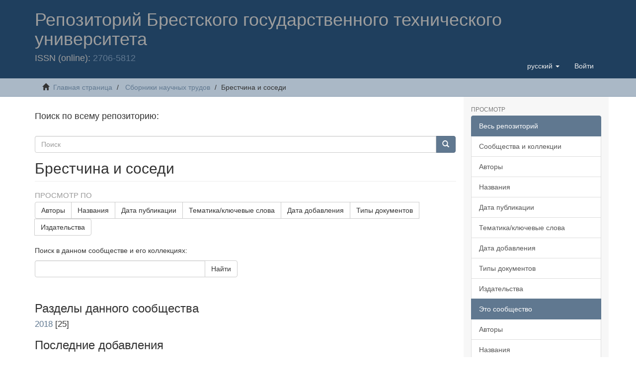

--- FILE ---
content_type: text/html;charset=utf-8
request_url: https://rep.bstu.by/handle/data/4590;jsessionid=A78771EEB41BAD0E9C203FCFA7927BE2
body_size: 21273
content:
<!DOCTYPE html>

            <!--[if lt IE 7]> <html class="no-js lt-ie9 lt-ie8 lt-ie7" lang="en"> <![endif]-->
            <!--[if IE 7]>    <html class="no-js lt-ie9 lt-ie8" lang="en"> <![endif]-->
            <!--[if IE 8]>    <html class="no-js lt-ie9" lang="en"> <![endif]-->
            <!--[if gt IE 8]><!--> <html class="no-js" lang="en"> <!--<![endif]-->
            <meta content="text/html; charset=UTF-8" http-equiv="Content-Type"><meta content="IE=edge,chrome=1" http-equiv="X-UA-Compatible"><meta content="width=device-width,initial-scale=1" name="viewport"><link rel="shortcut icon" href="/themes/Mirage2/images/favicon.ico"><link rel="apple-touch-icon" href="/themes/Mirage2/images/apple-touch-icon.png"><meta name="Generator" content="DSpace 6.3"><link href="/themes/Mirage2/styles/main.css" rel="stylesheet"><link type="application/rss+xml" rel="alternate" href="/feed/rss_1.0/data/4590"><link type="application/rss+xml" rel="alternate" href="/feed/rss_2.0/data/4590"><link type="application/atom+xml" rel="alternate" href="/feed/atom_1.0/data/4590"><link type="application/opensearchdescription+xml" rel="search" href="http://rep.bstu.by:443/open-search/description.xml" title="DSpace"><script>
                //Clear default text of empty text areas on focus
                function tFocus(element)
                {
                if (element.value == ' '){element.value='';}
                }
                //Clear default text of empty text areas on submit
                function tSubmit(form)
                {
                var defaultedElements = document.getElementsByTagName("textarea");
                for (var i=0; i != defaultedElements.length; i++){
                if (defaultedElements[i].value == ' '){
                defaultedElements[i].value='';}}
                }
                //Disable pressing 'enter' key to submit a form (otherwise pressing 'enter' causes a submission to start over)
                function disableEnterKey(e)
                {
                var key;

                if(window.event)
                key = window.event.keyCode;     //Internet Explorer
                else
                key = e.which;     //Firefox and Netscape

                if(key == 13)  //if "Enter" pressed, then disable!
                return false;
                else
                return true;
                }
            </script><!--[if lt IE 9]>
                <script src="/themes/Mirage2/vendor/html5shiv/dist/html5shiv.js"> </script>
                <script src="/themes/Mirage2/vendor/respond/dest/respond.min.js"> </script>
                <![endif]--><script src="/themes/Mirage2/vendor/modernizr/modernizr.js"> </script><script>    (function(c,l,a,r,i,t,y){        c[a]=c[a]||function(){(c[a].q=c[a].q||[]).push(arguments)};        t=l.createElement(r);t.async=1;t.src="https://www.clarity.ms/tag/"+i+"?ref=bwt";        y=l.getElementsByTagName(r)[0];y.parentNode.insertBefore(t,y);    })(window, document, "clarity", "script", "7cdp8mmb6m");</script><body>
<head>
<META http-equiv="Content-Type" content="text/html; charset=UTF-8">
<title>Репозиторий БрГТУ: Брестчина и соседи</title>
<meta content="Репозиторий БрГТУ. Электронная библиотека Брестского государственного технического университета" name="description">
<header>
<div role="navigation" class="navbar navbar-default navbar-static-top">
<div class="container">
<div class="navbar-header">
<button data-toggle="offcanvas" class="navbar-toggle" type="button"><span class="sr-only">Toggle navigation</span><span class="icon-bar"></span><span class="icon-bar"></span><span class="icon-bar"></span></button>
<div class="navbar-white">
<h1>Репозиторий Брестского государственного технического университета</h1>
</div>
<div class="navbar-header pull-right visible-xs hidden-sm hidden-md hidden-lg">
<ul class="nav nav-pills pull-left ">
<li class="dropdown" id="ds-language-selection-xs">
<button data-toggle="dropdown" class="dropdown-toggle navbar-toggle navbar-link" role="button" href="#" id="language-dropdown-toggle-xs"><b aria-hidden="true" class="visible-xs glyphicon glyphicon-globe"></b></button>
<ul data-no-collapse="true" aria-labelledby="language-dropdown-toggle-xs" role="menu" class="dropdown-menu pull-right">
<li role="presentation" class="disabled">
<a href="http://rep.bstu.by:443/handle/data/4590?locale-attribute=ru">русский</a>
</li>
<li role="presentation">
<a href="http://rep.bstu.by:443/handle/data/4590?locale-attribute=en">English</a>
</li>
</ul>
</li>
<li>
<form method="get" action="/login" style="display: inline">
<button class="navbar-toggle navbar-link"><b aria-hidden="true" class="visible-xs glyphicon glyphicon-user"></b></button>
</form>
</li>
</ul>
</div>
<div class="navbar-header pull-right hidden-xs">
<ul class="nav navbar-nav pull-left">
<li class="dropdown" id="ds-language-selection">
<a data-toggle="dropdown" class="dropdown-toggle" role="button" href="#" id="language-dropdown-toggle"><span class="hidden-xs">русский&nbsp;<b class="caret"></b></span></a>
<ul data-no-collapse="true" aria-labelledby="language-dropdown-toggle" role="menu" class="dropdown-menu pull-right">
<li role="presentation" class="disabled">
<a href="?locale-attribute=ru">русский</a>
</li>
<li role="presentation">
<a href="?locale-attribute=en">English</a>
</li>
</ul>
</li>
</ul>
<ul class="nav navbar-nav pull-left">
<li>
<a href="/login"><span class="hidden-xs">Войти</span></a>
</li>
</ul>
<button type="button" class="navbar-toggle visible-sm" data-toggle="offcanvas"><span class="sr-only">Toggle navigation</span><span class="icon-bar"></span><span class="icon-bar"></span><span class="icon-bar"></span></button>
</div>
<h4>ISSN (online): <a href="https://portal.issn.org/resource/ISSN/2706-5812">2706-5812</a>
</h4>
</div>
</div>
</div>
</header>
</head>
<div class="trail-wrapper hidden-print">
<div class="container">
<div class="row">
<div class="col-xs-12">
<div class="breadcrumb dropdown visible-xs">
<a data-toggle="dropdown" class="dropdown-toggle" role="button" href="#" id="trail-dropdown-toggle">Брестчина и соседи&nbsp;<b class="caret"></b></a>
<ul aria-labelledby="trail-dropdown-toggle" role="menu" class="dropdown-menu">
<li role="presentation">
<a role="menuitem" href="/"><i aria-hidden="true" class="glyphicon glyphicon-home"></i>&nbsp;
                        Главная страница</a>
</li>
<li role="presentation">
<a role="menuitem" href="/handle/data/1557">Сборники научных трудов</a>
</li>
<li role="presentation" class="disabled">
<a href="#" role="menuitem">Брестчина и соседи</a>
</li>
</ul>
</div>
<ul class="breadcrumb hidden-xs">
<li>
<i aria-hidden="true" class="glyphicon glyphicon-home"></i>&nbsp;
            <a href="/">Главная страница</a>
</li>
<li>
<a href="/handle/data/1557">Сборники научных трудов</a>
</li>
<li class="active">Брестчина и соседи</li>
</ul>
</div>
</div>
</div>
</div>
<div class="hidden" id="no-js-warning-wrapper">
<div id="no-js-warning">
<div class="notice failure">JavaScript is disabled for your browser. Some features of this site may not work without it.</div>
</div>
</div>
<div class="container" id="main-container">
<div class="row row-offcanvas row-offcanvas-right">
<div class="horizontal-slider clearfix">
<div class="col-xs-12 col-sm-12 col-md-9 main-content">
<h4>Поиск по всему репозиторию:</h4>
<div class="word-break hidden-print" id="ds-options">
<div class="ds-option-set" id="ds-search-option">
<form method="post" class="" id="ds-search-form" action="/discover">
<fieldset>
<div class="input-group">
<input placeholder="Поиск" type="text" class="ds-text-field form-control" name="query"><span class="input-group-btn"><button title="Найти" class="ds-button-field btn btn-primary"><span aria-hidden="true" class="glyphicon glyphicon-search"></span></button></span>
</div>
</fieldset>
</form>
</div>
</div>
<div>
<h2 class="ds-div-head page-header first-page-header">Брестчина и соседи</h2>
<div id="aspect_artifactbrowser_CommunityViewer_div_community-home" class="ds-static-div primary repository community">
<div id="aspect_artifactbrowser_CommunityViewer_div_community-search-browse" class="ds-static-div secondary search-browse">
<div id="aspect_browseArtifacts_CommunityBrowse_div_community-browse" class="ds-static-div secondary browse">
<h3 class="ds-div-head">Просмотр по</h3>
<div id="aspect_browseArtifacts_CommunityBrowse_list_community-browse" class="ds-static-div community-browse">
<p class="ds-paragraph  btn-group">
<a href="/handle/data/4590/browse?type=author" class=" btn btn-default ">Авторы</a><a href="/handle/data/4590/browse?type=title" class=" btn btn-default ">Названия</a><a href="/handle/data/4590/browse?type=dateissued" class=" btn btn-default ">Дата публикации</a><a href="/handle/data/4590/browse?type=subject" class=" btn btn-default ">Тематика/ключевые слова</a><a href="/handle/data/4590/browse?type=dateaccessioned" class=" btn btn-default ">Дата добавления</a><a href="/handle/data/4590/browse?type=type" class=" btn btn-default ">Типы документов</a><a href="/handle/data/4590/browse?type=publisher" class=" btn btn-default ">Издательства</a>
</p>
</div>
</div>
<form id="aspect_discovery_CommunitySearch_div_community-search" class="ds-interactive-div secondary search" action="/handle/data/4590/discover" method="post" onsubmit="javascript:tSubmit(this);">
<p>Поиск в данном сообществе и его коллекциях:</p>
<div class="row">
<div id="aspect_discovery_CommunitySearch_p_search-query" class="col-sm-6">
<p class="input-group">
<input id="aspect_discovery_CommunitySearch_field_query" class="ds-text-field form-control" name="query" type="text" value=""><span class="input-group-btn"><button id="aspect_discovery_CommunitySearch_field_submit" class="ds-button-field btn btn-default" name="submit" type="submit">Найти</button></span>
</p>
</div>
</div>
</form>
</div>
<div id="aspect_artifactbrowser_CommunityViewer_div_community-view" class="ds-static-div secondary">
<!-- External Metadata URL: cocoon://metadata/handle/data/4590/mets.xml-->
<div class="detail-view">&nbsp;
            
            </div>
<h3 class="ds-list-head">Разделы данного сообщества</h3>
<ul class="ds-artifact-list list-unstyled">
<!-- External Metadata URL: cocoon://metadata/handle/data/4591/mets.xml?sections=dmdSec,fileSec&fileGrpTypes=THUMBNAIL-->
<li class="ds-artifact-item odd">
<div class="artifact-description">
<h4 class="artifact-title">
<a href="/handle/data/4591"><span class="Z3988">2018</span></a> [25]</h4>
</div>
</li>
</ul>
</div>
<h3 class="ds-div-head">Последние добавления</h3>
<div id="aspect_discovery_CommunityRecentSubmissions_div_community-recent-submission" class="ds-static-div secondary recent-submission">
<ul class="ds-artifact-list list-unstyled">
<!-- External Metadata URL: cocoon://metadata/handle/data/5128/mets.xml?sections=dmdSec,fileSec&fileGrpTypes=THUMBNAIL-->
<li class="ds-artifact-item odd">
<div class="item-wrapper row">
<div class="col-sm-3 hidden-xs">
<div class="thumbnail artifact-preview">
<a href="/handle/data/5128" class="image-link"><img alt="Изображение" class="img-responsive img-thumbnail" src="/bitstream/handle/data/5128/4-15.pdf.jpg?sequence=3&isAllowed=y"></a>
</div>
</div>
<div class="col-sm-9">
<div class="artifact-description">
<h4 class="artifact-title">
<a href="/handle/data/5128">Праблемы рэканструкцыi горадабудаўнiчага ансамбля Берасця XVI ст. у свеце моўных i метралагiчных асаблiвасцей рэестру 1566 г.</a><span class="Z3988" title="ctx_ver=Z39.88-2004&amp;rft_val_fmt=info%3Aofi%2Ffmt%3Akev%3Amtx%3Adc&amp;rft_id=%D0%92%D0%B0%D1%80%D0%B0%D0%B1%D0%B5%D0%B9%2C+%D0%90.+%D0%A3.+%D0%9F%D1%80%D0%B0%D0%B1%D0%BB%D0%B5%D0%BC%D1%8B+%D1%80%D1%8D%D0%BA%D0%B0%D0%BD%D1%81%D1%82%D1%80%D1%83%D0%BA%D1%86%D1%8Bi+%D0%B3%D0%BE%D1%80%D0%B0%D0%B4%D0%B0%D0%B1%D1%83%D0%B4%D0%B0%D1%9E%D0%BDi%D1%87%D0%B0%D0%B3%D0%B0+%D0%B0%D0%BD%D1%81%D0%B0%D0%BC%D0%B1%D0%BB%D1%8F%0D%0A%D0%91%D0%B5%D1%80%D0%B0%D1%81%D1%86%D1%8F+XVI+%D1%81%D1%82.+%D1%83+%D1%81%D0%B2%D0%B5%D1%86%D0%B5+%D0%BC%D0%BE%D1%9E%D0%BD%D1%8B%D1%85+i+%D0%BC%D0%B5%D1%82%D1%80%D0%B0%D0%BB%D0%B0%D0%B3i%D1%87%D0%BD%D1%8B%D1%85+%D0%B0%D1%81%D0%B0%D0%B1%D0%BBi%D0%B2%D0%B0%D1%81%D1%86%D0%B5%D0%B9+%D1%80%D1%8D%D0%B5%D1%81%D1%82%D1%80%D1%83+1566+%D0%B3.+%2F+%D0%90.+%D0%A3.+%D0%92%D0%B0%D1%80%D0%B0%D0%B1%D0%B5%D0%B9%2C+%D0%90.+%D0%A3.+%D0%96%D0%B0%D1%80%D0%BA%D0%BE%D1%9E+%2F%2F+%D0%91%D1%80%D0%B5%D1%81%D1%82%D1%87%D0%B8%D0%BD%D0%B0+%D0%B8+%D1%81%D0%BE%D1%81%D0%B5%D0%B4%D0%B8+%3A+%D1%81%D0%B1%D0%BE%D1%80%D0%BD%D0%B8%D0%BA+%D0%BD%D0%B0%D1%83%D1%87%D0%BD%D1%8B%D1%85+%D1%82%D1%80%D1%83%D0%B4%D0%BE%D0%B2+%2F+%D0%91%D1%80%D0%B5%D1%81%D1%82%D1%81%D0%BA%D0%B8%D0%B9+%D0%B3%D0%BE%D1%81%D1%83%D0%B4%D0%B0%D1%80%D1%81%D1%82%D0%B2%D0%B5%D0%BD%D0%BD%D1%8B%D0%B9+%D1%82%D0%B5%D1%85%D0%BD%D0%B8%D1%87%D0%B5%D1%81%D0%BA%D0%B8%D0%B9+%D1%83%D0%BD%D0%B8%D0%B2%D0%B5%D1%80%D1%81%D0%B8%D1%82%D0%B5%D1%82%2C+%D0%9A%D0%B0%D1%84%D0%B5%D0%B4%D1%80%D0%B0+%D0%B1%D0%B5%D0%BB%D0%BE%D1%80%D1%83%D1%81%D1%81%D0%BA%D0%BE%D0%B3%D0%BE+%D0%B8+%D1%80%D1%83%D1%81%D1%81%D0%BA%D0%BE%D0%B3%D0%BE+%D1%8F%D0%B7%D1%8B%D0%BA%D0%BE%D0%B2%2C+%D0%9D%D0%B0%D1%83%D1%87%D0%BD%D0%BE-%D0%B8%D1%81%D1%81%D0%BB%D0%B5%D0%B4%D0%BE%D0%B2%D0%B0%D1%82%D0%B5%D0%BB%D1%8C%D1%81%D0%BA%D0%B0%D1%8F+%D0%BB%D0%B0%D0%B1%D0%BE%D1%80%D0%B0%D1%82%D0%BE%D1%80%D0%B8%D1%8F+%D0%BF%D0%BE+%D1%81%D0%BE%D1%86%D0%B8%D0%BE%D0%BA%D1%83%D0%BB%D1%8C%D1%82%D1%83%D1%80%D0%BD%D1%8B%D0%BC+%D0%BF%D1%80%D0%BE%D0%B1%D0%BB%D0%B5%D0%BC%D0%B0%D0%BC+%D0%9F%D0%BE%D0%B3%D1%80%D0%B0%D0%BD%D0%B8%D1%87%D1%8C%D1%8F+%3B+%D1%80%D0%B5%D0%B4%D0%BA%D0%BE%D0%BB.%3A+%D0%9D.+%D0%9D.+%D0%91%D0%BE%D1%80%D1%81%D1%83%D0%BA%2C+%D0%A2.+%D0%9D.+%D0%A0%D0%B0%D1%85%D1%83%D0%B1%D0%B0%2C+%D0%97.+%D0%9C.+%D0%97%D0%B0%D0%B8%D0%BA%D0%B0+%3B+%D0%BF%D0%BE%D0%B4+%D0%BE%D0%B1%D1%89.+%D1%80%D0%B5%D0%B4.+%D0%9C.+%D0%9F.+%D0%96%D0%B8%D0%B3%D0%B0%D0%BB%D0%BE%D0%B2%D0%BE%D0%B9.+%E2%80%93+%D0%91%D1%80%D0%B5%D1%81%D1%82+%3A+%D0%91%D1%80%D0%93%D0%A2%D0%A3%2C+2018.+%E2%80%93+%D0%A1.+4%E2%80%9315.+%E2%80%93+%D0%91%D0%B8%D0%B1%D0%BB%D0%B8%D0%BE%D0%B3%D1%80.%3A+%D1%81.+15+%2822+%D0%BD%D0%B0%D0%B7%D0%B2.%29.&amp;rft_id=https%3A%2F%2Frep.bstu.by%2Fhandle%2Fdata%2F5128&amp;rft_id=761%2F769.1%28476.7%29&amp;rfr_id=info%3Asid%2Fdspace.org%3Arepository&amp;">
                    ﻿ 
                </span>
</h4>
<div class="artifact-info">
<span class="author h4"><small><span>Варабей, А. У.</span>; <span>Жарко&yacute;, А. У.</span></small></span> <span class="publisher-date h4"><small>(<span class="publisher">БрГТУ</span>, <span class="date">2018</span>)</small></span>
</div>
<div class="artifact-abstract">Рэвiзiя Берасцейскага староства &ndash; дакумент, якi дазваляе зрабiць гiпатэтычную&#13;
рэканструкцыю планiровачнай структуры Берасця сярэдзiны XVI ст., выявiць i лакалiзаваць&#13;
значныя гарадскiя ансамблi. Праца з рэвiзiяй патрабуе вузка-спецыяльных ведаў&#13;
тэрмiналогii, моўных i метралагiчных асаблiвасцей ...</div>
<span class="date"><i>
<p align="right">2020-04-29</p>
</i></span>
</div>
</div>
</div>
</li>
<!-- External Metadata URL: cocoon://metadata/handle/data/5127/mets.xml?sections=dmdSec,fileSec&fileGrpTypes=THUMBNAIL-->
<li class="ds-artifact-item even">
<div class="item-wrapper row">
<div class="col-sm-3 hidden-xs">
<div class="thumbnail artifact-preview">
<a href="/handle/data/5127" class="image-link"><img alt="Изображение" class="img-responsive img-thumbnail" src="/bitstream/handle/data/5127/16-24.pdf.jpg?sequence=3&isAllowed=y"></a>
</div>
</div>
<div class="col-sm-9">
<div class="artifact-description">
<h4 class="artifact-title">
<a href="/handle/data/5127">Отражение философии жизни в языке и образной системе художественного произведения поэтов Брестчины (на примере творчества В. Гришковца)</a><span class="Z3988" title="ctx_ver=Z39.88-2004&amp;rft_val_fmt=info%3Aofi%2Ffmt%3Akev%3Amtx%3Adc&amp;rft_id=%D0%96%D0%B8%D0%B3%D0%B0%D0%BB%D0%BE%D0%B2%D0%B0%2C+%D0%9C.+%D0%9F.+%D0%9E%D1%82%D1%80%D0%B0%D0%B6%D0%B5%D0%BD%D0%B8%D0%B5+%D1%84%D0%B8%D0%BB%D0%BE%D1%81%D0%BE%D1%84%D0%B8%D0%B8+%D0%B6%D0%B8%D0%B7%D0%BD%D0%B8+%D0%B2+%D1%8F%D0%B7%D1%8B%D0%BA%D0%B5+%D0%B8+%D0%BE%D0%B1%D1%80%D0%B0%D0%B7%D0%BD%D0%BE%D0%B9+%D1%81%D0%B8%D1%81%D1%82%D0%B5%D0%BC%D0%B5%0D%0A%D1%85%D1%83%D0%B4%D0%BE%D0%B6%D0%B5%D1%81%D1%82%D0%B2%D0%B5%D0%BD%D0%BD%D0%BE%D0%B3%D0%BE+%D0%BF%D1%80%D0%BE%D0%B8%D0%B7%D0%B2%D0%B5%D0%B4%D0%B5%D0%BD%D0%B8%D1%8F+%D0%BF%D0%BE%D1%8D%D1%82%D0%BE%D0%B2+%D0%91%D1%80%D0%B5%D1%81%D1%82%D1%87%D0%B8%D0%BD%D1%8B+%28%D0%BD%D0%B0+%D0%BF%D1%80%D0%B8%D0%BC%D0%B5%D1%80%D0%B5+%D1%82%D0%B2%D0%BE%D1%80%D1%87%D0%B5%D1%81%D1%82%D0%B2%D0%B0+%D0%92.+%D0%93%D1%80%D0%B8%D1%88%D0%BA%D0%BE%D0%B2%D1%86%D0%B0%29+%2F+%D0%9C.+%D0%9F.+%D0%96%D0%B8%D0%B3%D0%B0%D0%BB%D0%BE%D0%B2%D0%B0+%2F%2F+%D0%91%D1%80%D0%B5%D1%81%D1%82%D1%87%D0%B8%D0%BD%D0%B0+%D0%B8+%D1%81%D0%BE%D1%81%D0%B5%D0%B4%D0%B8+%3A+%D1%81%D0%B1%D0%BE%D1%80%D0%BD%D0%B8%D0%BA+%D0%BD%D0%B0%D1%83%D1%87%D0%BD%D1%8B%D1%85+%D1%82%D1%80%D1%83%D0%B4%D0%BE%D0%B2+%2F+%D0%91%D1%80%D0%B5%D1%81%D1%82%D1%81%D0%BA%D0%B8%D0%B9+%D0%B3%D0%BE%D1%81%D1%83%D0%B4%D0%B0%D1%80%D1%81%D1%82%D0%B2%D0%B5%D0%BD%D0%BD%D1%8B%D0%B9+%D1%82%D0%B5%D1%85%D0%BD%D0%B8%D1%87%D0%B5%D1%81%D0%BA%D0%B8%D0%B9+%D1%83%D0%BD%D0%B8%D0%B2%D0%B5%D1%80%D1%81%D0%B8%D1%82%D0%B5%D1%82%2C+%D0%9A%D0%B0%D1%84%D0%B5%D0%B4%D1%80%D0%B0+%D0%B1%D0%B5%D0%BB%D0%BE%D1%80%D1%83%D1%81%D1%81%D0%BA%D0%BE%D0%B3%D0%BE+%D0%B8+%D1%80%D1%83%D1%81%D1%81%D0%BA%D0%BE%D0%B3%D0%BE+%D1%8F%D0%B7%D1%8B%D0%BA%D0%BE%D0%B2%2C+%D0%9D%D0%B0%D1%83%D1%87%D0%BD%D0%BE-%D0%B8%D1%81%D1%81%D0%BB%D0%B5%D0%B4%D0%BE%D0%B2%D0%B0%D1%82%D0%B5%D0%BB%D1%8C%D1%81%D0%BA%D0%B0%D1%8F+%D0%BB%D0%B0%D0%B1%D0%BE%D1%80%D0%B0%D1%82%D0%BE%D1%80%D0%B8%D1%8F+%D0%BF%D0%BE+%D1%81%D0%BE%D1%86%D0%B8%D0%BE%D0%BA%D1%83%D0%BB%D1%8C%D1%82%D1%83%D1%80%D0%BD%D1%8B%D0%BC+%D0%BF%D1%80%D0%BE%D0%B1%D0%BB%D0%B5%D0%BC%D0%B0%D0%BC+%D0%9F%D0%BE%D0%B3%D1%80%D0%B0%D0%BD%D0%B8%D1%87%D1%8C%D1%8F+%3B+%D1%80%D0%B5%D0%B4%D0%BA%D0%BE%D0%BB.%3A+%D0%9D.+%D0%9D.+%D0%91%D0%BE%D1%80%D1%81%D1%83%D0%BA%2C+%D0%A2.+%D0%9D.+%D0%A0%D0%B0%D1%85%D1%83%D0%B1%D0%B0%2C+%D0%97.+%D0%9C.+%D0%97%D0%B0%D0%B8%D0%BA%D0%B0+%3B+%D0%BF%D0%BE%D0%B4+%D0%BE%D0%B1%D1%89.+%D1%80%D0%B5%D0%B4.+%D0%9C.+%D0%9F.+%D0%96%D0%B8%D0%B3%D0%B0%D0%BB%D0%BE%D0%B2%D0%BE%D0%B9.+%E2%80%93+%D0%91%D1%80%D0%B5%D1%81%D1%82+%3A+%D0%91%D1%80%D0%93%D0%A2%D0%A3%2C+2018.+%E2%80%93+%D0%A1.+16%E2%80%9324.+%E2%80%93+%D0%91%D0%B8%D0%B1%D0%BB%D0%B8%D0%BE%D0%B3%D1%80.%3A+%D1%81.+24+%286+%D0%BD%D0%B0%D0%B7%D0%B2.%29.&amp;rft_id=https%3A%2F%2Frep.bstu.by%2Fhandle%2Fdata%2F5127&amp;rft_id=821.161.1.09%28075.3%29&amp;rfr_id=info%3Asid%2Fdspace.org%3Arepository&amp;">
                    ﻿ 
                </span>
</h4>
<div class="artifact-info">
<span class="author h4"><small><span>Жигалова, Мария Петровна</span></small></span> <span class="publisher-date h4"><small>(<span class="publisher">БрГТУ</span>, <span class="date">2018</span>)</small></span>
</div>
<div class="artifact-abstract">В статье обращено внимание на отражение менталитета и ментальности, национального&#13;
и общечеловеческого в русскоязычной лирике Брестчины.&#13;
На примере анализа отдельных фрагментов стихотворений русскоязычного поэта&#13;
В.Гришковца показан многоликий и независимый характер типичных представителей современного ...</div>
<span class="date"><i>
<p align="right">2020-04-29</p>
</i></span>
</div>
</div>
</div>
</li>
<!-- External Metadata URL: cocoon://metadata/handle/data/5126/mets.xml?sections=dmdSec,fileSec&fileGrpTypes=THUMBNAIL-->
<li class="ds-artifact-item odd">
<div class="item-wrapper row">
<div class="col-sm-3 hidden-xs">
<div class="thumbnail artifact-preview">
<a href="/handle/data/5126" class="image-link"><img alt="Изображение" class="img-responsive img-thumbnail" src="/bitstream/handle/data/5126/24-28.pdf.jpg?sequence=3&isAllowed=y"></a>
</div>
</div>
<div class="col-sm-9">
<div class="artifact-description">
<h4 class="artifact-title">
<a href="/handle/data/5126">Воспоминания о Всеволоде Некрасове</a><span class="Z3988" title="ctx_ver=Z39.88-2004&amp;rft_val_fmt=info%3Aofi%2Ffmt%3Akev%3Amtx%3Adc&amp;rft_id=%D0%A0%D0%B0%D1%85%D1%83%D0%B1%D0%B0%2C+%D0%A2.+%D0%9D.+%D0%92%D0%BE%D1%81%D0%BF%D0%BE%D0%BC%D0%B8%D0%BD%D0%B0%D0%BD%D0%B8%D1%8F+%D0%BE+%D0%92%D1%81%D0%B5%D0%B2%D0%BE%D0%BB%D0%BE%D0%B4%D0%B5+%D0%9D%D0%B5%D0%BA%D1%80%D0%B0%D1%81%D0%BE%D0%B2%D0%B5+%2F+%D0%A2.+%D0%9D.+%D0%A0%D0%B0%D1%85%D1%83%D0%B1%D0%B0+%2F%2F+%D0%91%D1%80%D0%B5%D1%81%D1%82%D1%87%D0%B8%D0%BD%D0%B0+%D0%B8+%D1%81%D0%BE%D1%81%D0%B5%D0%B4%D0%B8+%3A+%D1%81%D0%B1%D0%BE%D1%80%D0%BD%D0%B8%D0%BA+%D0%BD%D0%B0%D1%83%D1%87%D0%BD%D1%8B%D1%85+%D1%82%D1%80%D1%83%D0%B4%D0%BE%D0%B2+%2F+%D0%91%D1%80%D0%B5%D1%81%D1%82%D1%81%D0%BA%D0%B8%D0%B9+%D0%B3%D0%BE%D1%81%D1%83%D0%B4%D0%B0%D1%80%D1%81%D1%82%D0%B2%D0%B5%D0%BD%D0%BD%D1%8B%D0%B9+%D1%82%D0%B5%D1%85%D0%BD%D0%B8%D1%87%D0%B5%D1%81%D0%BA%D0%B8%D0%B9+%D1%83%D0%BD%D0%B8%D0%B2%D0%B5%D1%80%D1%81%D0%B8%D1%82%D0%B5%D1%82%2C+%D0%9A%D0%B0%D1%84%D0%B5%D0%B4%D1%80%D0%B0+%D0%B1%D0%B5%D0%BB%D0%BE%D1%80%D1%83%D1%81%D1%81%D0%BA%D0%BE%D0%B3%D0%BE+%D0%B8+%D1%80%D1%83%D1%81%D1%81%D0%BA%D0%BE%D0%B3%D0%BE+%D1%8F%D0%B7%D1%8B%D0%BA%D0%BE%D0%B2%2C+%D0%9D%D0%B0%D1%83%D1%87%D0%BD%D0%BE-%D0%B8%D1%81%D1%81%D0%BB%D0%B5%D0%B4%D0%BE%D0%B2%D0%B0%D1%82%D0%B5%D0%BB%D1%8C%D1%81%D0%BA%D0%B0%D1%8F+%D0%BB%D0%B0%D0%B1%D0%BE%D1%80%D0%B0%D1%82%D0%BE%D1%80%D0%B8%D1%8F+%D0%BF%D0%BE+%D1%81%D0%BE%D1%86%D0%B8%D0%BE%D0%BA%D1%83%D0%BB%D1%8C%D1%82%D1%83%D1%80%D0%BD%D1%8B%D0%BC+%D0%BF%D1%80%D0%BE%D0%B1%D0%BB%D0%B5%D0%BC%D0%B0%D0%BC+%D0%9F%D0%BE%D0%B3%D1%80%D0%B0%D0%BD%D0%B8%D1%87%D1%8C%D1%8F+%3B+%D1%80%D0%B5%D0%B4%D0%BA%D0%BE%D0%BB.%3A+%D0%9D.+%D0%9D.+%D0%91%D0%BE%D1%80%D1%81%D1%83%D0%BA%2C+%D0%A2.+%D0%9D.+%D0%A0%D0%B0%D1%85%D1%83%D0%B1%D0%B0%2C+%D0%97.+%D0%9C.+%D0%97%D0%B0%D0%B8%D0%BA%D0%B0+%3B+%D0%BF%D0%BE%D0%B4+%D0%BE%D0%B1%D1%89.+%D1%80%D0%B5%D0%B4.+%D0%9C.+%D0%9F.+%D0%96%D0%B8%D0%B3%D0%B0%D0%BB%D0%BE%D0%B2%D0%BE%D0%B9.+%E2%80%93+%D0%91%D1%80%D0%B5%D1%81%D1%82+%3A+%D0%91%D1%80%D0%93%D0%A2%D0%A3%2C+2018.+%E2%80%93+%D0%A1.+24%E2%80%9328.&amp;rft_id=https%3A%2F%2Frep.bstu.by%2Fhandle%2Fdata%2F5126&amp;rft_id=821.161.0&amp;rfr_id=info%3Asid%2Fdspace.org%3Arepository&amp;">
                    ﻿ 
                </span>
</h4>
<div class="artifact-info">
<span class="author h4"><small><span>Рахуба, Татьяна Николаевна</span></small></span> <span class="publisher-date h4"><small>(<span class="publisher">БрГТУ</span>, <span class="date">2018</span>)</small></span>
</div>
<div class="artifact-abstract">В статье приводятся воспоминания о встрече с поэтом Всеволодом Некрасовым на&#13;
брестской земле, отмечается роль поэта в развитии истории русского авангардизма.</div>
<span class="date"><i>
<p align="right">2020-04-29</p>
</i></span>
</div>
</div>
</div>
</li>
<!-- External Metadata URL: cocoon://metadata/handle/data/5125/mets.xml?sections=dmdSec,fileSec&fileGrpTypes=THUMBNAIL-->
<li class="ds-artifact-item even">
<div class="item-wrapper row">
<div class="col-sm-3 hidden-xs">
<div class="thumbnail artifact-preview">
<a href="/handle/data/5125" class="image-link"><img alt="Изображение" class="img-responsive img-thumbnail" src="/bitstream/handle/data/5125/28-35.pdf.jpg?sequence=3&isAllowed=y"></a>
</div>
</div>
<div class="col-sm-9">
<div class="artifact-description">
<h4 class="artifact-title">
<a href="/handle/data/5125">Спектакль Брестского театра имени ЛКСМБ &ldquo;Брестская крепость&rdquo;: идейно-художественное своеобразие</a><span class="Z3988" title="ctx_ver=Z39.88-2004&amp;rft_val_fmt=info%3Aofi%2Ffmt%3Akev%3Amtx%3Adc&amp;rft_id=%D0%9F%D0%BE%D1%82%D0%BE%D0%BB%D0%BA%D0%BE%D0%B2%2C+%D0%AE.+%D0%92.+%D0%A1%D0%BF%D0%B5%D0%BA%D1%82%D0%B0%D0%BA%D0%BB%D1%8C+%D0%91%D1%80%D0%B5%D1%81%D1%82%D1%81%D0%BA%D0%BE%D0%B3%D0%BE+%D1%82%D0%B5%D0%B0%D1%82%D1%80%D0%B0+%D0%B8%D0%BC%D0%B5%D0%BD%D0%B8+%D0%9B%D0%9A%D0%A1%D0%9C%D0%91%0D%0A%E2%80%9C%D0%91%D1%80%D0%B5%D1%81%D1%82%D1%81%D0%BA%D0%B0%D1%8F+%D0%BA%D1%80%D0%B5%D0%BF%D0%BE%D1%81%D1%82%D1%8C%E2%80%9D%3A+%D0%B8%D0%B4%D0%B5%D0%B9%D0%BD%D0%BE-%D1%85%D1%83%D0%B4%D0%BE%D0%B6%D0%B5%D1%81%D1%82%D0%B2%D0%B5%D0%BD%D0%BD%D0%BE%D0%B5+%D1%81%D0%B2%D0%BE%D0%B5%D0%BE%D0%B1%D1%80%D0%B0%D0%B7%D0%B8%D0%B5+%2F+%D0%AE.+%D0%92.+%D0%9F%D0%BE%D1%82%D0%BE%D0%BB%D0%BA%D0%BE%D0%B2+%2F%2F+%D0%91%D1%80%D0%B5%D1%81%D1%82%D1%87%D0%B8%D0%BD%D0%B0+%D0%B8+%D1%81%D0%BE%D1%81%D0%B5%D0%B4%D0%B8+%3A+%D1%81%D0%B1%D0%BE%D1%80%D0%BD%D0%B8%D0%BA+%D0%BD%D0%B0%D1%83%D1%87%D0%BD%D1%8B%D1%85+%D1%82%D1%80%D1%83%D0%B4%D0%BE%D0%B2+%2F+%D0%91%D1%80%D0%B5%D1%81%D1%82%D1%81%D0%BA%D0%B8%D0%B9+%D0%B3%D0%BE%D1%81%D1%83%D0%B4%D0%B0%D1%80%D1%81%D1%82%D0%B2%D0%B5%D0%BD%D0%BD%D1%8B%D0%B9+%D1%82%D0%B5%D1%85%D0%BD%D0%B8%D1%87%D0%B5%D1%81%D0%BA%D0%B8%D0%B9+%D1%83%D0%BD%D0%B8%D0%B2%D0%B5%D1%80%D1%81%D0%B8%D1%82%D0%B5%D1%82%2C+%D0%9A%D0%B0%D1%84%D0%B5%D0%B4%D1%80%D0%B0+%D0%B1%D0%B5%D0%BB%D0%BE%D1%80%D1%83%D1%81%D1%81%D0%BA%D0%BE%D0%B3%D0%BE+%D0%B8+%D1%80%D1%83%D1%81%D1%81%D0%BA%D0%BE%D0%B3%D0%BE+%D1%8F%D0%B7%D1%8B%D0%BA%D0%BE%D0%B2%2C+%D0%9D%D0%B0%D1%83%D1%87%D0%BD%D0%BE-%D0%B8%D1%81%D1%81%D0%BB%D0%B5%D0%B4%D0%BE%D0%B2%D0%B0%D1%82%D0%B5%D0%BB%D1%8C%D1%81%D0%BA%D0%B0%D1%8F+%D0%BB%D0%B0%D0%B1%D0%BE%D1%80%D0%B0%D1%82%D0%BE%D1%80%D0%B8%D1%8F+%D0%BF%D0%BE+%D1%81%D0%BE%D1%86%D0%B8%D0%BE%D0%BA%D1%83%D0%BB%D1%8C%D1%82%D1%83%D1%80%D0%BD%D1%8B%D0%BC+%D0%BF%D1%80%D0%BE%D0%B1%D0%BB%D0%B5%D0%BC%D0%B0%D0%BC+%D0%9F%D0%BE%D0%B3%D1%80%D0%B0%D0%BD%D0%B8%D1%87%D1%8C%D1%8F+%3B+%D1%80%D0%B5%D0%B4%D0%BA%D0%BE%D0%BB.%3A+%D0%9D.+%D0%9D.+%D0%91%D0%BE%D1%80%D1%81%D1%83%D0%BA%2C+%D0%A2.+%D0%9D.+%D0%A0%D0%B0%D1%85%D1%83%D0%B1%D0%B0%2C+%D0%97.+%D0%9C.+%D0%97%D0%B0%D0%B8%D0%BA%D0%B0+%3B+%D0%BF%D0%BE%D0%B4+%D0%BE%D0%B1%D1%89.+%D1%80%D0%B5%D0%B4.+%D0%9C.+%D0%9F.+%D0%96%D0%B8%D0%B3%D0%B0%D0%BB%D0%BE%D0%B2%D0%BE%D0%B9.+%E2%80%93+%D0%91%D1%80%D0%B5%D1%81%D1%82+%3A+%D0%91%D1%80%D0%93%D0%A2%D0%A3%2C+2018.+%E2%80%93+%D0%A1.+28%E2%80%9335.+%E2%80%93+%D0%91%D0%B8%D0%B1%D0%BB%D0%B8%D0%BE%D0%B3%D1%80.%3A+%D1%81.+35+%282+%D0%BD%D0%B0%D0%B7%D0%B2.%29.&amp;rft_id=https%3A%2F%2Frep.bstu.by%2Fhandle%2Fdata%2F5125&amp;rft_id=792.09%3A82+%28476.7%29&amp;rfr_id=info%3Asid%2Fdspace.org%3Arepository&amp;">
                    ﻿ 
                </span>
</h4>
<div class="artifact-info">
<span class="author h4"><small><span>Потолков, Юрий Васильевич</span></small></span> <span class="publisher-date h4"><small>(<span class="publisher">БрГТУ</span>, <span class="date">2018</span>)</small></span>
</div>
<div class="artifact-abstract">В статье рассмотрены идейно-нравственные связи спектакля &ldquo;Брестская крепость&rdquo; с&#13;
культурой народов-соседей &ndash; России и Украины. Обращено внимание на объективные&#13;
переклички конфликтов спектакля с общечеловеческими коллизиями.</div>
<span class="date"><i>
<p align="right">2020-04-29</p>
</i></span>
</div>
</div>
</div>
</li>
<!-- External Metadata URL: cocoon://metadata/handle/data/5124/mets.xml?sections=dmdSec,fileSec&fileGrpTypes=THUMBNAIL-->
<li class="ds-artifact-item odd">
<div class="item-wrapper row">
<div class="col-sm-3 hidden-xs">
<div class="thumbnail artifact-preview">
<a href="/handle/data/5124" class="image-link"><img alt="Изображение" class="img-responsive img-thumbnail" src="/bitstream/handle/data/5124/35-44.pdf.jpg?sequence=3&isAllowed=y"></a>
</div>
</div>
<div class="col-sm-9">
<div class="artifact-description">
<h4 class="artifact-title">
<a href="/handle/data/5124">Гаворка вескі Белая Камянецкага раена: гісторыя і сучаснасць</a><span class="Z3988" title="ctx_ver=Z39.88-2004&amp;rft_val_fmt=info%3Aofi%2Ffmt%3Akev%3Amtx%3Adc&amp;rft_id=%D0%A1%D0%B0%D0%BC%D1%83%D0%B9%D0%BB%D1%96%D0%BA%2C+%D0%AF.+%D0%A0.+%D0%93%D0%B0%D0%B2%D0%BE%D1%80%D0%BA%D0%B0+%D0%B2%D0%B5%D1%81%D0%BA%D1%96+%D0%91%D0%B5%D0%BB%D0%B0%D1%8F+%D0%9A%D0%B0%D0%BC%D1%8F%D0%BD%D0%B5%D1%86%D0%BA%D0%B0%D0%B3%D0%B0+%D1%80%D0%B0%D0%B5%D0%BD%D0%B0%3A+%D0%B3%D1%96%D1%81%D1%82%D0%BE%D1%80%D1%8B%D1%8F+%D1%96+%D1%81%D1%83%D1%87%D0%B0%D1%81%D0%BD%D0%B0%D1%81%D1%86%D1%8C+%2F+%D0%AF.+%D0%A0.+%D0%A1%D0%B0%D0%BC%D1%83%D0%B9%D0%BB%D1%96%D0%BA+%2F%2F+%D0%91%D1%80%D0%B5%D1%81%D1%82%D1%87%D0%B8%D0%BD%D0%B0+%D0%B8+%D1%81%D0%BE%D1%81%D0%B5%D0%B4%D0%B8+%3A+%D1%81%D0%B1%D0%BE%D1%80%D0%BD%D0%B8%D0%BA+%D0%BD%D0%B0%D1%83%D1%87%D0%BD%D1%8B%D1%85+%D1%82%D1%80%D1%83%D0%B4%D0%BE%D0%B2+%2F+%D0%91%D1%80%D0%B5%D1%81%D1%82%D1%81%D0%BA%D0%B8%D0%B9+%D0%B3%D0%BE%D1%81%D1%83%D0%B4%D0%B0%D1%80%D1%81%D1%82%D0%B2%D0%B5%D0%BD%D0%BD%D1%8B%D0%B9+%D1%82%D0%B5%D1%85%D0%BD%D0%B8%D1%87%D0%B5%D1%81%D0%BA%D0%B8%D0%B9+%D1%83%D0%BD%D0%B8%D0%B2%D0%B5%D1%80%D1%81%D0%B8%D1%82%D0%B5%D1%82%2C+%D0%9A%D0%B0%D1%84%D0%B5%D0%B4%D1%80%D0%B0+%D0%B1%D0%B5%D0%BB%D0%BE%D1%80%D1%83%D1%81%D1%81%D0%BA%D0%BE%D0%B3%D0%BE+%D0%B8+%D1%80%D1%83%D1%81%D1%81%D0%BA%D0%BE%D0%B3%D0%BE+%D1%8F%D0%B7%D1%8B%D0%BA%D0%BE%D0%B2%2C+%D0%9D%D0%B0%D1%83%D1%87%D0%BD%D0%BE-%D0%B8%D1%81%D1%81%D0%BB%D0%B5%D0%B4%D0%BE%D0%B2%D0%B0%D1%82%D0%B5%D0%BB%D1%8C%D1%81%D0%BA%D0%B0%D1%8F+%D0%BB%D0%B0%D0%B1%D0%BE%D1%80%D0%B0%D1%82%D0%BE%D1%80%D0%B8%D1%8F+%D0%BF%D0%BE+%D1%81%D0%BE%D1%86%D0%B8%D0%BE%D0%BA%D1%83%D0%BB%D1%8C%D1%82%D1%83%D1%80%D0%BD%D1%8B%D0%BC+%D0%BF%D1%80%D0%BE%D0%B1%D0%BB%D0%B5%D0%BC%D0%B0%D0%BC+%D0%9F%D0%BE%D0%B3%D1%80%D0%B0%D0%BD%D0%B8%D1%87%D1%8C%D1%8F+%3B+%D1%80%D0%B5%D0%B4%D0%BA%D0%BE%D0%BB.%3A+%D0%9D.+%D0%9D.+%D0%91%D0%BE%D1%80%D1%81%D1%83%D0%BA%2C+%D0%A2.+%D0%9D.+%D0%A0%D0%B0%D1%85%D1%83%D0%B1%D0%B0%2C+%D0%97.+%D0%9C.+%D0%97%D0%B0%D0%B8%D0%BA%D0%B0+%3B+%D0%BF%D0%BE%D0%B4+%D0%BE%D0%B1%D1%89.+%D1%80%D0%B5%D0%B4.+%D0%9C.+%D0%9F.+%D0%96%D0%B8%D0%B3%D0%B0%D0%BB%D0%BE%D0%B2%D0%BE%D0%B9.+%E2%80%93+%D0%91%D1%80%D0%B5%D1%81%D1%82+%3A+%D0%91%D1%80%D0%93%D0%A2%D0%A3%2C+2018.+%E2%80%93+%D0%A1.+35%E2%80%9344.+%E2%80%93+%D0%91%D0%B8%D0%B1%D0%BB%D0%B8%D0%BE%D0%B3%D1%80.%3A+%D1%81.+44+%2814+%D0%BD%D0%B0%D0%B7%D0%B2.%29.&amp;rft_id=https%3A%2F%2Frep.bstu.by%2Fhandle%2Fdata%2F5124&amp;rft_id=811.161.3%2728%28476.7%29&amp;rfr_id=info%3Asid%2Fdspace.org%3Arepository&amp;">
                    ﻿ 
                </span>
</h4>
<div class="artifact-info">
<span class="author h4"><small><span>Самуйлік, Яраслаў Рыгоравіч</span></small></span> <span class="publisher-date h4"><small>(<span class="publisher">БрГТУ</span>, <span class="date">2018</span>)</small></span>
</div>
<div class="artifact-abstract">У артыкуле разглядаюцца асноўныя фанетычныя, марфалагічныя і лексічныя асаблівасці&#13;
говара вескі Белая Камянецкага раена. Акрамя таго, адлюстраваны найбольш значныя факты&#13;
гісторыі дадзенага пункта, якія паўплывалі на фарміраванне мовы яго жыхароў.</div>
<span class="date"><i>
<p align="right">2020-04-29</p>
</i></span>
</div>
</div>
</div>
</li>
<!-- External Metadata URL: cocoon://metadata/handle/data/5123/mets.xml?sections=dmdSec,fileSec&fileGrpTypes=THUMBNAIL-->
<li class="ds-artifact-item even">
<div class="item-wrapper row">
<div class="col-sm-3 hidden-xs">
<div class="thumbnail artifact-preview">
<a href="/handle/data/5123" class="image-link"><img alt="Изображение" class="img-responsive img-thumbnail" src="/bitstream/handle/data/5123/45-48.pdf.jpg?sequence=3&isAllowed=y"></a>
</div>
</div>
<div class="col-sm-9">
<div class="artifact-description">
<h4 class="artifact-title">
<a href="/handle/data/5123">Лінгвакультурная кампетэнцыя невытворных прозвішчаў Пагарыння</a><span class="Z3988" title="ctx_ver=Z39.88-2004&amp;rft_val_fmt=info%3Aofi%2Ffmt%3Akev%3Amtx%3Adc&amp;rft_id=%D0%97%D0%B0%D1%96%D0%BA%D0%B0%2C+%D0%97.+%D0%9C.+%D0%9B%D1%96%D0%BD%D0%B3%D0%B2%D0%B0%D0%BA%D1%83%D0%BB%D1%8C%D1%82%D1%83%D1%80%D0%BD%D0%B0%D1%8F+%D0%BA%D0%B0%D0%BC%D0%BF%D0%B5%D1%82%D1%8D%D0%BD%D1%86%D1%8B%D1%8F+%D0%BD%D0%B5%D0%B2%D1%8B%D1%82%D0%B2%D0%BE%D1%80%D0%BD%D1%8B%D1%85+%D0%BF%D1%80%D0%BE%D0%B7%D0%B2%D1%96%D1%88%D1%87%D0%B0%D1%9E+%D0%9F%D0%B0%D0%B3%D0%B0%D1%80%D1%8B%D0%BD%D0%BD%D1%8F+%2F+%D0%97.+%D0%9C.+%D0%97%D0%B0%D1%96%D0%BA%D0%B0+%2F%2F+%D0%91%D1%80%D0%B5%D1%81%D1%82%D1%87%D0%B8%D0%BD%D0%B0+%D0%B8+%D1%81%D0%BE%D1%81%D0%B5%D0%B4%D0%B8+%3A+%D1%81%D0%B1%D0%BE%D1%80%D0%BD%D0%B8%D0%BA+%D0%BD%D0%B0%D1%83%D1%87%D0%BD%D1%8B%D1%85+%D1%82%D1%80%D1%83%D0%B4%D0%BE%D0%B2+%2F+%D0%91%D1%80%D0%B5%D1%81%D1%82%D1%81%D0%BA%D0%B8%D0%B9+%D0%B3%D0%BE%D1%81%D1%83%D0%B4%D0%B0%D1%80%D1%81%D1%82%D0%B2%D0%B5%D0%BD%D0%BD%D1%8B%D0%B9+%D1%82%D0%B5%D1%85%D0%BD%D0%B8%D1%87%D0%B5%D1%81%D0%BA%D0%B8%D0%B9+%D1%83%D0%BD%D0%B8%D0%B2%D0%B5%D1%80%D1%81%D0%B8%D1%82%D0%B5%D1%82%2C+%D0%9A%D0%B0%D1%84%D0%B5%D0%B4%D1%80%D0%B0+%D0%B1%D0%B5%D0%BB%D0%BE%D1%80%D1%83%D1%81%D1%81%D0%BA%D0%BE%D0%B3%D0%BE+%D0%B8+%D1%80%D1%83%D1%81%D1%81%D0%BA%D0%BE%D0%B3%D0%BE+%D1%8F%D0%B7%D1%8B%D0%BA%D0%BE%D0%B2%2C+%D0%9D%D0%B0%D1%83%D1%87%D0%BD%D0%BE-%D0%B8%D1%81%D1%81%D0%BB%D0%B5%D0%B4%D0%BE%D0%B2%D0%B0%D1%82%D0%B5%D0%BB%D1%8C%D1%81%D0%BA%D0%B0%D1%8F+%D0%BB%D0%B0%D0%B1%D0%BE%D1%80%D0%B0%D1%82%D0%BE%D1%80%D0%B8%D1%8F+%D0%BF%D0%BE+%D1%81%D0%BE%D1%86%D0%B8%D0%BE%D0%BA%D1%83%D0%BB%D1%8C%D1%82%D1%83%D1%80%D0%BD%D1%8B%D0%BC+%D0%BF%D1%80%D0%BE%D0%B1%D0%BB%D0%B5%D0%BC%D0%B0%D0%BC+%D0%9F%D0%BE%D0%B3%D1%80%D0%B0%D0%BD%D0%B8%D1%87%D1%8C%D1%8F+%3B+%D1%80%D0%B5%D0%B4%D0%BA%D0%BE%D0%BB.%3A+%D0%9D.+%D0%9D.+%D0%91%D0%BE%D1%80%D1%81%D1%83%D0%BA%2C+%D0%A2.+%D0%9D.+%D0%A0%D0%B0%D1%85%D1%83%D0%B1%D0%B0%2C+%D0%97.+%D0%9C.+%D0%97%D0%B0%D0%B8%D0%BA%D0%B0+%3B+%D0%BF%D0%BE%D0%B4+%D0%BE%D0%B1%D1%89.+%D1%80%D0%B5%D0%B4.+%D0%9C.+%D0%9F.+%D0%96%D0%B8%D0%B3%D0%B0%D0%BB%D0%BE%D0%B2%D0%BE%D0%B9.+%E2%80%93+%D0%91%D1%80%D0%B5%D1%81%D1%82+%3A+%D0%91%D1%80%D0%93%D0%A2%D0%A3%2C+2018.+%E2%80%93+%D0%A1.+45%E2%80%9348.+%E2%80%93+%D0%91%D0%B8%D0%B1%D0%BB%D0%B8%D0%BE%D0%B3%D1%80.%3A+%D1%81.+48+%283+%D0%BD%D0%B0%D0%B7%D0%B2.%29.&amp;rft_id=https%3A%2F%2Frep.bstu.by%2Fhandle%2Fdata%2F5123&amp;rft_id=811.161.1&amp;rfr_id=info%3Asid%2Fdspace.org%3Arepository&amp;">
                    ﻿ 
                </span>
</h4>
<div class="artifact-info">
<span class="author h4"><small><span>Заіка, Зоя Міхайлаўна</span></small></span> <span class="publisher-date h4"><small>(<span class="publisher">БрГТУ</span>, <span class="date">2018</span>)</small></span>
</div>
<div class="artifact-abstract">У артыкуле прадстаўлены лексіка-семантычныя, фанетыка-марфалагічныя адметнасці&#13;
невытворных прозвішчаў сучасных жыхароў Берасцейшчыны (вёскі Белавуша, Струга,&#13;
Сямігосцечы, Альшаны Столінскага раёна Брэсцкай вобласці). Прааналізаваны прадуктыўныя&#13;
дэрывацыйныя тыпы і мадэлі.</div>
<span class="date"><i>
<p align="right">2020-04-29</p>
</i></span>
</div>
</div>
</div>
</li>
<!-- External Metadata URL: cocoon://metadata/handle/data/5122/mets.xml?sections=dmdSec,fileSec&fileGrpTypes=THUMBNAIL-->
<li class="ds-artifact-item odd">
<div class="item-wrapper row">
<div class="col-sm-3 hidden-xs">
<div class="thumbnail artifact-preview">
<a href="/handle/data/5122" class="image-link"><img alt="Изображение" class="img-responsive img-thumbnail" src="/bitstream/handle/data/5122/49-51.pdf.jpg?sequence=3&isAllowed=y"></a>
</div>
</div>
<div class="col-sm-9">
<div class="artifact-description">
<h4 class="artifact-title">
<a href="/handle/data/5122">Пашпарт у гісторыі беларусаў</a><span class="Z3988" title="ctx_ver=Z39.88-2004&amp;rft_val_fmt=info%3Aofi%2Ffmt%3Akev%3Amtx%3Adc&amp;rft_id=%D0%9C%D0%B0%D0%BA%D0%B0%D1%80%D1%8D%D0%B2%D1%96%D1%87%2C+%D0%90.+%D0%92.+%D0%9F%D0%B0%D1%88%D0%BF%D0%B0%D1%80%D1%82+%D1%83+%D0%B3%D1%96%D1%81%D1%82%D0%BE%D1%80%D1%8B%D1%96+%D0%B1%D0%B5%D0%BB%D0%B0%D1%80%D1%83%D1%81%D0%B0%D1%9E+%2F+%D0%90.+%D0%92.+%D0%9C%D0%B0%D0%BA%D0%B0%D1%80%D1%8D%D0%B2%D1%96%D1%87+%2F%2F+%D0%91%D1%80%D0%B5%D1%81%D1%82%D1%87%D0%B8%D0%BD%D0%B0+%D0%B8+%D1%81%D0%BE%D1%81%D0%B5%D0%B4%D0%B8+%3A+%D1%81%D0%B1%D0%BE%D1%80%D0%BD%D0%B8%D0%BA+%D0%BD%D0%B0%D1%83%D1%87%D0%BD%D1%8B%D1%85+%D1%82%D1%80%D1%83%D0%B4%D0%BE%D0%B2+%2F+%D0%91%D1%80%D0%B5%D1%81%D1%82%D1%81%D0%BA%D0%B8%D0%B9+%D0%B3%D0%BE%D1%81%D1%83%D0%B4%D0%B0%D1%80%D1%81%D1%82%D0%B2%D0%B5%D0%BD%D0%BD%D1%8B%D0%B9+%D1%82%D0%B5%D1%85%D0%BD%D0%B8%D1%87%D0%B5%D1%81%D0%BA%D0%B8%D0%B9+%D1%83%D0%BD%D0%B8%D0%B2%D0%B5%D1%80%D1%81%D0%B8%D1%82%D0%B5%D1%82%2C+%D0%9A%D0%B0%D1%84%D0%B5%D0%B4%D1%80%D0%B0+%D0%B1%D0%B5%D0%BB%D0%BE%D1%80%D1%83%D1%81%D1%81%D0%BA%D0%BE%D0%B3%D0%BE+%D0%B8+%D1%80%D1%83%D1%81%D1%81%D0%BA%D0%BE%D0%B3%D0%BE+%D1%8F%D0%B7%D1%8B%D0%BA%D0%BE%D0%B2%2C+%D0%9D%D0%B0%D1%83%D1%87%D0%BD%D0%BE-%D0%B8%D1%81%D1%81%D0%BB%D0%B5%D0%B4%D0%BE%D0%B2%D0%B0%D1%82%D0%B5%D0%BB%D1%8C%D1%81%D0%BA%D0%B0%D1%8F+%D0%BB%D0%B0%D0%B1%D0%BE%D1%80%D0%B0%D1%82%D0%BE%D1%80%D0%B8%D1%8F+%D0%BF%D0%BE+%D1%81%D0%BE%D1%86%D0%B8%D0%BE%D0%BA%D1%83%D0%BB%D1%8C%D1%82%D1%83%D1%80%D0%BD%D1%8B%D0%BC+%D0%BF%D1%80%D0%BE%D0%B1%D0%BB%D0%B5%D0%BC%D0%B0%D0%BC+%D0%9F%D0%BE%D0%B3%D1%80%D0%B0%D0%BD%D0%B8%D1%87%D1%8C%D1%8F+%3B+%D1%80%D0%B5%D0%B4%D0%BA%D0%BE%D0%BB.%3A+%D0%9D.+%D0%9D.+%D0%91%D0%BE%D1%80%D1%81%D1%83%D0%BA%2C+%D0%A2.+%D0%9D.+%D0%A0%D0%B0%D1%85%D1%83%D0%B1%D0%B0%2C+%D0%97.+%D0%9C.+%D0%97%D0%B0%D0%B8%D0%BA%D0%B0+%3B+%D0%BF%D0%BE%D0%B4+%D0%BE%D0%B1%D1%89.+%D1%80%D0%B5%D0%B4.+%D0%9C.+%D0%9F.+%D0%96%D0%B8%D0%B3%D0%B0%D0%BB%D0%BE%D0%B2%D0%BE%D0%B9.+%E2%80%93+%D0%91%D1%80%D0%B5%D1%81%D1%82+%3A+%D0%91%D1%80%D0%93%D0%A2%D0%A3%2C+2018.+%E2%80%93+%D0%A1.+49%E2%80%9351.&amp;rft_id=https%3A%2F%2Frep.bstu.by%2Fhandle%2Fdata%2F5122&amp;rft_id=81%E2%80%99373%3D161.3&amp;rfr_id=info%3Asid%2Fdspace.org%3Arepository&amp;">
                    ﻿ 
                </span>
</h4>
<div class="artifact-info">
<span class="author h4"><small><span>Макарэвіч, А. В.</span></small></span> <span class="publisher-date h4"><small>(<span class="publisher">БрГТУ</span>, <span class="date">2018</span>)</small></span>
</div>
<div class="artifact-abstract">У дадзеным артыкуле аналізуецца пашпартная сістэма ў Беларусі. Першапачаткова&#13;
зазначана, што продкі беларусаў выкарыстоўвалі назвы &ldquo;глейт&rdquo;, &ldquo;ліст&rdquo;, &ldquo;білет&rdquo; и др.&#13;
У пачатку XX стагоддзя пачалі выкарыстоўваць слова &ldquo;пашпарт&rdquo;.</div>
<span class="date"><i>
<p align="right">2020-04-29</p>
</i></span>
</div>
</div>
</div>
</li>
<!-- External Metadata URL: cocoon://metadata/handle/data/5121/mets.xml?sections=dmdSec,fileSec&fileGrpTypes=THUMBNAIL-->
<li class="ds-artifact-item even">
<div class="item-wrapper row">
<div class="col-sm-3 hidden-xs">
<div class="thumbnail artifact-preview">
<a href="/handle/data/5121" class="image-link"><img alt="Изображение" class="img-responsive img-thumbnail" src="/bitstream/handle/data/5121/52-60.pdf.jpg?sequence=3&isAllowed=y"></a>
</div>
</div>
<div class="col-sm-9">
<div class="artifact-description">
<h4 class="artifact-title">
<a href="/handle/data/5121">Inskrypcje nagrobne na cmentarzach pogranicza polsko-wschodniosłowiańskiego metodologiczne &ndash; uwagi</a><span class="Z3988" title="ctx_ver=Z39.88-2004&amp;rft_val_fmt=info%3Aofi%2Ffmt%3Akev%3Amtx%3Adc&amp;rft_id=Czyzewskij%2C+F.+Inskrypcje+nagrobne+na+cmentarzach+pogranicza%0D%0Apolsko-wschodnios%C5%82owia%C5%84skiego+metodologiczne+%E2%80%93+uwagi+%2F+F.+Czyzewskij+%2F%2F+%D0%91%D1%80%D0%B5%D1%81%D1%82%D1%87%D0%B8%D0%BD%D0%B0+%D0%B8+%D1%81%D0%BE%D1%81%D0%B5%D0%B4%D0%B8+%3A+%D1%81%D0%B1%D0%BE%D1%80%D0%BD%D0%B8%D0%BA+%D0%BD%D0%B0%D1%83%D1%87%D0%BD%D1%8B%D1%85+%D1%82%D1%80%D1%83%D0%B4%D0%BE%D0%B2+%2F+%D0%91%D1%80%D0%B5%D1%81%D1%82%D1%81%D0%BA%D0%B8%D0%B9+%D0%B3%D0%BE%D1%81%D1%83%D0%B4%D0%B0%D1%80%D1%81%D1%82%D0%B2%D0%B5%D0%BD%D0%BD%D1%8B%D0%B9+%D1%82%D0%B5%D1%85%D0%BD%D0%B8%D1%87%D0%B5%D1%81%D0%BA%D0%B8%D0%B9+%D1%83%D0%BD%D0%B8%D0%B2%D0%B5%D1%80%D1%81%D0%B8%D1%82%D0%B5%D1%82%2C+%D0%9A%D0%B0%D1%84%D0%B5%D0%B4%D1%80%D0%B0+%D0%B1%D0%B5%D0%BB%D0%BE%D1%80%D1%83%D1%81%D1%81%D0%BA%D0%BE%D0%B3%D0%BE+%D0%B8+%D1%80%D1%83%D1%81%D1%81%D0%BA%D0%BE%D0%B3%D0%BE+%D1%8F%D0%B7%D1%8B%D0%BA%D0%BE%D0%B2%2C+%D0%9D%D0%B0%D1%83%D1%87%D0%BD%D0%BE-%D0%B8%D1%81%D1%81%D0%BB%D0%B5%D0%B4%D0%BE%D0%B2%D0%B0%D1%82%D0%B5%D0%BB%D1%8C%D1%81%D0%BA%D0%B0%D1%8F+%D0%BB%D0%B0%D0%B1%D0%BE%D1%80%D0%B0%D1%82%D0%BE%D1%80%D0%B8%D1%8F+%D0%BF%D0%BE+%D1%81%D0%BE%D1%86%D0%B8%D0%BE%D0%BA%D1%83%D0%BB%D1%8C%D1%82%D1%83%D1%80%D0%BD%D1%8B%D0%BC+%D0%BF%D1%80%D0%BE%D0%B1%D0%BB%D0%B5%D0%BC%D0%B0%D0%BC+%D0%9F%D0%BE%D0%B3%D1%80%D0%B0%D0%BD%D0%B8%D1%87%D1%8C%D1%8F+%3B+%D1%80%D0%B5%D0%B4%D0%BA%D0%BE%D0%BB.%3A+%D0%9D.+%D0%9D.+%D0%91%D0%BE%D1%80%D1%81%D1%83%D0%BA%2C+%D0%A2.+%D0%9D.+%D0%A0%D0%B0%D1%85%D1%83%D0%B1%D0%B0%2C+%D0%97.+%D0%9C.+%D0%97%D0%B0%D0%B8%D0%BA%D0%B0+%3B+%D0%BF%D0%BE%D0%B4+%D0%BE%D0%B1%D1%89.+%D1%80%D0%B5%D0%B4.+%D0%9C.+%D0%9F.+%D0%96%D0%B8%D0%B3%D0%B0%D0%BB%D0%BE%D0%B2%D0%BE%D0%B9.+%E2%80%93+%D0%91%D1%80%D0%B5%D1%81%D1%82+%3A+%D0%91%D1%80%D0%93%D0%A2%D0%A3%2C+2018.+%E2%80%93+%D0%A1.+52%E2%80%9360.&amp;rft_id=https%3A%2F%2Frep.bstu.by%2Fhandle%2Fdata%2F5121&amp;rft_id=811.161.4&amp;rfr_id=info%3Asid%2Fdspace.org%3Arepository&amp;">
                    ﻿ 
                </span>
</h4>
<div class="artifact-info">
<span class="author h4"><small><span>Czyżewskij, Feliks</span></small></span> <span class="publisher-date h4"><small>(<span class="publisher">БрГТУ</span>, <span class="date">2018</span>)</small></span>
</div>
<div class="artifact-abstract">W artykule zamieszczono r&oacute;wnież wyniki badań nagrobnych napis&oacute;w z uwzględnieniem&#13;
etnicznych, wyznaniowych, ekstralingwistyczny pozycji.&#13;
Analizowane napisy znalezione na dawnych cmentarzach znajdujących się na granicy Bugu, na&#13;
wschodnich obszarach Lublina, w jej środkowej części, czyli powiat&oacute;w ...</div>
<span class="date"><i>
<p align="right">2020-04-29</p>
</i></span>
</div>
</div>
</div>
</li>
<!-- External Metadata URL: cocoon://metadata/handle/data/5120/mets.xml?sections=dmdSec,fileSec&fileGrpTypes=THUMBNAIL-->
<li class="ds-artifact-item odd">
<div class="item-wrapper row">
<div class="col-sm-3 hidden-xs">
<div class="thumbnail artifact-preview">
<a href="/handle/data/5120" class="image-link"><img alt="Изображение" class="img-responsive img-thumbnail" src="/bitstream/handle/data/5120/61-64.pdf.jpg?sequence=3&isAllowed=y"></a>
</div>
</div>
<div class="col-sm-9">
<div class="artifact-description">
<h4 class="artifact-title">
<a href="/handle/data/5120">Ведуты Польши, Беларуси, Литвы в творчестве З. Фогеля (Пташека)</a><span class="Z3988" title="ctx_ver=Z39.88-2004&amp;rft_val_fmt=info%3Aofi%2Ffmt%3Akev%3Amtx%3Adc&amp;rft_id=%D0%A1%D0%B0%D0%B4%D0%BA%D0%BE%2C+%D0%9B.+%D0%9C.+%D0%92%D0%B5%D0%B4%D1%83%D1%82%D1%8B+%D0%9F%D0%BE%D0%BB%D1%8C%D1%88%D0%B8%2C+%D0%91%D0%B5%D0%BB%D0%B0%D1%80%D1%83%D1%81%D0%B8%2C+%D0%9B%D0%B8%D1%82%D0%B2%D1%8B+%D0%B2+%D1%82%D0%B2%D0%BE%D1%80%D1%87%D0%B5%D1%81%D1%82%D0%B2%D0%B5+%D0%97.+%D0%A4%D0%BE%D0%B3%D0%B5%D0%BB%D1%8F+%28%D0%9F%D1%82%D0%B0%D1%88%D0%B5%D0%BA%D0%B0%29+%2F+%D0%9B.+%D0%9C.+%D0%A1%D0%B0%D0%B4%D0%BA%D0%BE+%2F%2F+%D0%91%D1%80%D0%B5%D1%81%D1%82%D1%87%D0%B8%D0%BD%D0%B0+%D0%B8+%D1%81%D0%BE%D1%81%D0%B5%D0%B4%D0%B8+%3A+%D1%81%D0%B1%D0%BE%D1%80%D0%BD%D0%B8%D0%BA+%D0%BD%D0%B0%D1%83%D1%87%D0%BD%D1%8B%D1%85+%D1%82%D1%80%D1%83%D0%B4%D0%BE%D0%B2+%2F+%D0%91%D1%80%D0%B5%D1%81%D1%82%D1%81%D0%BA%D0%B8%D0%B9+%D0%B3%D0%BE%D1%81%D1%83%D0%B4%D0%B0%D1%80%D1%81%D1%82%D0%B2%D0%B5%D0%BD%D0%BD%D1%8B%D0%B9+%D1%82%D0%B5%D1%85%D0%BD%D0%B8%D1%87%D0%B5%D1%81%D0%BA%D0%B8%D0%B9+%D1%83%D0%BD%D0%B8%D0%B2%D0%B5%D1%80%D1%81%D0%B8%D1%82%D0%B5%D1%82%2C+%D0%9A%D0%B0%D1%84%D0%B5%D0%B4%D1%80%D0%B0+%D0%B1%D0%B5%D0%BB%D0%BE%D1%80%D1%83%D1%81%D1%81%D0%BA%D0%BE%D0%B3%D0%BE+%D0%B8+%D1%80%D1%83%D1%81%D1%81%D0%BA%D0%BE%D0%B3%D0%BE+%D1%8F%D0%B7%D1%8B%D0%BA%D0%BE%D0%B2%2C+%D0%9D%D0%B0%D1%83%D1%87%D0%BD%D0%BE-%D0%B8%D1%81%D1%81%D0%BB%D0%B5%D0%B4%D0%BE%D0%B2%D0%B0%D1%82%D0%B5%D0%BB%D1%8C%D1%81%D0%BA%D0%B0%D1%8F+%D0%BB%D0%B0%D0%B1%D0%BE%D1%80%D0%B0%D1%82%D0%BE%D1%80%D0%B8%D1%8F+%D0%BF%D0%BE+%D1%81%D0%BE%D1%86%D0%B8%D0%BE%D0%BA%D1%83%D0%BB%D1%8C%D1%82%D1%83%D1%80%D0%BD%D1%8B%D0%BC+%D0%BF%D1%80%D0%BE%D0%B1%D0%BB%D0%B5%D0%BC%D0%B0%D0%BC+%D0%9F%D0%BE%D0%B3%D1%80%D0%B0%D0%BD%D0%B8%D1%87%D1%8C%D1%8F+%3B+%D1%80%D0%B5%D0%B4%D0%BA%D0%BE%D0%BB.%3A+%D0%9D.+%D0%9D.+%D0%91%D0%BE%D1%80%D1%81%D1%83%D0%BA%2C+%D0%A2.+%D0%9D.+%D0%A0%D0%B0%D1%85%D1%83%D0%B1%D0%B0%2C+%D0%97.+%D0%9C.+%D0%97%D0%B0%D0%B8%D0%BA%D0%B0+%3B+%D0%BF%D0%BE%D0%B4+%D0%BE%D0%B1%D1%89.+%D1%80%D0%B5%D0%B4.+%D0%9C.+%D0%9F.+%D0%96%D0%B8%D0%B3%D0%B0%D0%BB%D0%BE%D0%B2%D0%BE%D0%B9.+%E2%80%93+%D0%91%D1%80%D0%B5%D1%81%D1%82+%3A+%D0%91%D1%80%D0%93%D0%A2%D0%A3%2C+2018.+%E2%80%93+%D0%A1.+61%E2%80%9364.&amp;rft_id=https%3A%2F%2Frep.bstu.by%2Fhandle%2Fdata%2F5120&amp;rft_id=75.047%28476%2B477%2B438%29&amp;rfr_id=info%3Asid%2Fdspace.org%3Arepository&amp;">
                    ﻿ 
                </span>
</h4>
<div class="artifact-info">
<span class="author h4"><small><span>Садко, Л. М.</span></small></span> <span class="publisher-date h4"><small>(<span class="publisher">БрГТУ</span>, <span class="date">2018</span>)</small></span>
</div>
<div class="artifact-abstract">Статья посвящена проблеме синхронического и диахронического анализа жанра ведуты&#13;
в творчестве великого уроженца Брестчины &ndash; польского художника, графика, пейзажиста,&#13;
педагога Зигмунта Фогеля (Пташека) и становлению национальной живописи Польши и Беларуси.</div>
<span class="date"><i>
<p align="right">2020-04-29</p>
</i></span>
</div>
</div>
</div>
</li>
<!-- External Metadata URL: cocoon://metadata/handle/data/5119/mets.xml?sections=dmdSec,fileSec&fileGrpTypes=THUMBNAIL-->
<li class="ds-artifact-item even">
<div class="item-wrapper row">
<div class="col-sm-3 hidden-xs">
<div class="thumbnail artifact-preview">
<a href="/handle/data/5119" class="image-link"><img alt="Изображение" class="img-responsive img-thumbnail" src="/bitstream/handle/data/5119/65-70.pdf.jpg?sequence=3&isAllowed=y"></a>
</div>
</div>
<div class="col-sm-9">
<div class="artifact-description">
<h4 class="artifact-title">
<a href="/handle/data/5119">Общая характеристика системы школьного образования г. Бреста и Брестского района в период немецкой оккупации (1941‒1944 гг.)</a><span class="Z3988" title="ctx_ver=Z39.88-2004&amp;rft_val_fmt=info%3Aofi%2Ffmt%3Akev%3Amtx%3Adc&amp;rft_id=%D0%9B%D0%B0%D0%B2%D1%80%D0%B5%D0%B5%D0%BD%D0%BA%D0%BE%2C+%D0%9B.+%D0%92.+%D0%9E%D0%B1%D1%89%D0%B0%D1%8F+%D1%85%D0%B0%D1%80%D0%B0%D0%BA%D1%82%D0%B5%D1%80%D0%B8%D1%81%D1%82%D0%B8%D0%BA%D0%B0+%D1%81%D0%B8%D1%81%D1%82%D0%B5%D0%BC%D1%8B+%D1%88%D0%BA%D0%BE%D0%BB%D1%8C%D0%BD%D0%BE%D0%B3%D0%BE+%D0%BE%D0%B1%D1%80%D0%B0%D0%B7%D0%BE%D0%B2%D0%B0%D0%BD%D0%B8%D1%8F+%D0%B3.+%D0%91%D1%80%D0%B5%D1%81%D1%82%D0%B0+%D0%B8+%D0%91%D1%80%D0%B5%D1%81%D1%82%D1%81%D0%BA%D0%BE%D0%B3%D0%BE+%D1%80%D0%B0%D0%B9%D0%BE%D0%BD%D0%B0+%D0%B2+%D0%BF%D0%B5%D1%80%D0%B8%D0%BE%D0%B4+%D0%BD%D0%B5%D0%BC%D0%B5%D1%86%D0%BA%D0%BE%D0%B9+%D0%BE%D0%BA%D0%BA%D1%83%D0%BF%D0%B0%D1%86%D0%B8%D0%B8+%281941%E2%80%921944+%D0%B3%D0%B3.%29+%2F+%D0%9B.+%D0%92.+%D0%9B%D0%B0%D0%B2%D1%80%D0%B5%D0%B5%D0%BD%D0%BA%D0%BE%2C+%D0%95.+%D0%A3%D0%BB%D1%8C%D1%87%D0%B8%D0%BA+%2F%2F+%D0%91%D1%80%D0%B5%D1%81%D1%82%D1%87%D0%B8%D0%BD%D0%B0+%D0%B8+%D1%81%D0%BE%D1%81%D0%B5%D0%B4%D0%B8+%3A+%D1%81%D0%B1%D0%BE%D1%80%D0%BD%D0%B8%D0%BA+%D0%BD%D0%B0%D1%83%D1%87%D0%BD%D1%8B%D1%85+%D1%82%D1%80%D1%83%D0%B4%D0%BE%D0%B2+%2F+%D0%91%D1%80%D0%B5%D1%81%D1%82%D1%81%D0%BA%D0%B8%D0%B9+%D0%B3%D0%BE%D1%81%D1%83%D0%B4%D0%B0%D1%80%D1%81%D1%82%D0%B2%D0%B5%D0%BD%D0%BD%D1%8B%D0%B9+%D1%82%D0%B5%D1%85%D0%BD%D0%B8%D1%87%D0%B5%D1%81%D0%BA%D0%B8%D0%B9+%D1%83%D0%BD%D0%B8%D0%B2%D0%B5%D1%80%D1%81%D0%B8%D1%82%D0%B5%D1%82%2C+%D0%9A%D0%B0%D1%84%D0%B5%D0%B4%D1%80%D0%B0+%D0%B1%D0%B5%D0%BB%D0%BE%D1%80%D1%83%D1%81%D1%81%D0%BA%D0%BE%D0%B3%D0%BE+%D0%B8+%D1%80%D1%83%D1%81%D1%81%D0%BA%D0%BE%D0%B3%D0%BE+%D1%8F%D0%B7%D1%8B%D0%BA%D0%BE%D0%B2%2C+%D0%9D%D0%B0%D1%83%D1%87%D0%BD%D0%BE-%D0%B8%D1%81%D1%81%D0%BB%D0%B5%D0%B4%D0%BE%D0%B2%D0%B0%D1%82%D0%B5%D0%BB%D1%8C%D1%81%D0%BA%D0%B0%D1%8F+%D0%BB%D0%B0%D0%B1%D0%BE%D1%80%D0%B0%D1%82%D0%BE%D1%80%D0%B8%D1%8F+%D0%BF%D0%BE+%D1%81%D0%BE%D1%86%D0%B8%D0%BE%D0%BA%D1%83%D0%BB%D1%8C%D1%82%D1%83%D1%80%D0%BD%D1%8B%D0%BC+%D0%BF%D1%80%D0%BE%D0%B1%D0%BB%D0%B5%D0%BC%D0%B0%D0%BC+%D0%9F%D0%BE%D0%B3%D1%80%D0%B0%D0%BD%D0%B8%D1%87%D1%8C%D1%8F+%3B+%D1%80%D0%B5%D0%B4%D0%BA%D0%BE%D0%BB.%3A+%D0%9D.+%D0%9D.+%D0%91%D0%BE%D1%80%D1%81%D1%83%D0%BA%2C+%D0%A2.+%D0%9D.+%D0%A0%D0%B0%D1%85%D1%83%D0%B1%D0%B0%2C+%D0%97.+%D0%9C.+%D0%97%D0%B0%D0%B8%D0%BA%D0%B0+%3B+%D0%BF%D0%BE%D0%B4+%D0%BE%D0%B1%D1%89.+%D1%80%D0%B5%D0%B4.+%D0%9C.+%D0%9F.+%D0%96%D0%B8%D0%B3%D0%B0%D0%BB%D0%BE%D0%B2%D0%BE%D0%B9.+%E2%80%93+%D0%91%D1%80%D0%B5%D1%81%D1%82+%3A+%D0%91%D1%80%D0%93%D0%A2%D0%A3%2C+2018.+%E2%80%93+%D0%A1.+65%E2%80%9370.+%E2%80%93+%D0%91%D0%B8%D0%B1%D0%BB%D0%B8%D0%BE%D0%B3%D1%80.%3A+%D1%81.+69%E2%80%9370+%2811+%D0%BD%D0%B0%D0%B7%D0%B2.%29.&amp;rft_id=https%3A%2F%2Frep.bstu.by%2Fhandle%2Fdata%2F5119&amp;rft_id=37.013&amp;rfr_id=info%3Asid%2Fdspace.org%3Arepository&amp;">
                    ﻿ 
                </span>
</h4>
<div class="artifact-info">
<span class="author h4"><small><span>Лавреенко, Л. В.</span>; <span>Ульчик, Екатерина</span></small></span> <span class="publisher-date h4"><small>(<span class="publisher">БрГТУ</span>, <span class="date">2018</span>)</small></span>
</div>
<div class="artifact-abstract">Рассматривается система школьного образования г. Бреста и Брестского района в период&#13;
немецкой оккупации (1941‒1944 гг.). На основе широкого круга архивных материалов, в основном документов статистического характера и материалов периодической печати, составлена общая картина системы школьного образования ...</div>
<span class="date"><i>
<p align="right">2020-04-29</p>
</i></span>
</div>
</div>
</div>
</li>
<!-- External Metadata URL: cocoon://metadata/handle/data/5118/mets.xml?sections=dmdSec,fileSec&fileGrpTypes=THUMBNAIL-->
<li class="ds-artifact-item odd">
<div class="item-wrapper row">
<div class="col-sm-3 hidden-xs">
<div class="thumbnail artifact-preview">
<a href="/handle/data/5118" class="image-link"><img alt="Изображение" class="img-responsive img-thumbnail" src="/bitstream/handle/data/5118/70-74.pdf.jpg?sequence=3&isAllowed=y"></a>
</div>
</div>
<div class="col-sm-9">
<div class="artifact-description">
<h4 class="artifact-title">
<a href="/handle/data/5118">Организация учебного процесса в школах г. Бреста и Брестского района в период немецкой оккупации (1941‒1944 гг.)</a><span class="Z3988" title="ctx_ver=Z39.88-2004&amp;rft_val_fmt=info%3Aofi%2Ffmt%3Akev%3Amtx%3Adc&amp;rft_id=%D0%9B%D0%B0%D0%B2%D1%80%D0%B5%D0%B5%D0%BD%D0%BA%D0%BE%2C+%D0%9B.+%D0%92.+%D0%9E%D1%80%D0%B3%D0%B0%D0%BD%D0%B8%D0%B7%D0%B0%D1%86%D0%B8%D1%8F+%D1%83%D1%87%D0%B5%D0%B1%D0%BD%D0%BE%D0%B3%D0%BE+%D0%BF%D1%80%D0%BE%D1%86%D0%B5%D1%81%D1%81%D0%B0+%D0%B2+%D1%88%D0%BA%D0%BE%D0%BB%D0%B0%D1%85+%D0%B3.+%D0%91%D1%80%D0%B5%D1%81%D1%82%D0%B0%0D%0A%D0%B8+%D0%91%D1%80%D0%B5%D1%81%D1%82%D1%81%D0%BA%D0%BE%D0%B3%D0%BE+%D1%80%D0%B0%D0%B9%D0%BE%D0%BD%D0%B0+%D0%B2+%D0%BF%D0%B5%D1%80%D0%B8%D0%BE%D0%B4+%D0%BD%D0%B5%D0%BC%D0%B5%D1%86%D0%BA%D0%BE%D0%B9+%D0%BE%D0%BA%D0%BA%D1%83%D0%BF%D0%B0%D1%86%D0%B8%D0%B8+%281941%E2%80%921944+%D0%B3%D0%B3.%29+%2F+%D0%9B.+%D0%92.+%D0%9B%D0%B0%D0%B2%D1%80%D0%B5%D0%B5%D0%BD%D0%BA%D0%BE%2C+%D0%95.+%D0%A3%D0%BB%D1%8C%D1%87%D0%B8%D0%BA+%2F%2F+%D0%91%D1%80%D0%B5%D1%81%D1%82%D1%87%D0%B8%D0%BD%D0%B0+%D0%B8+%D1%81%D0%BE%D1%81%D0%B5%D0%B4%D0%B8+%3A+%D1%81%D0%B1%D0%BE%D1%80%D0%BD%D0%B8%D0%BA+%D0%BD%D0%B0%D1%83%D1%87%D0%BD%D1%8B%D1%85+%D1%82%D1%80%D1%83%D0%B4%D0%BE%D0%B2+%2F+%D0%91%D1%80%D0%B5%D1%81%D1%82%D1%81%D0%BA%D0%B8%D0%B9+%D0%B3%D0%BE%D1%81%D1%83%D0%B4%D0%B0%D1%80%D1%81%D1%82%D0%B2%D0%B5%D0%BD%D0%BD%D1%8B%D0%B9+%D1%82%D0%B5%D1%85%D0%BD%D0%B8%D1%87%D0%B5%D1%81%D0%BA%D0%B8%D0%B9+%D1%83%D0%BD%D0%B8%D0%B2%D0%B5%D1%80%D1%81%D0%B8%D1%82%D0%B5%D1%82%2C+%D0%9A%D0%B0%D1%84%D0%B5%D0%B4%D1%80%D0%B0+%D0%B1%D0%B5%D0%BB%D0%BE%D1%80%D1%83%D1%81%D1%81%D0%BA%D0%BE%D0%B3%D0%BE+%D0%B8+%D1%80%D1%83%D1%81%D1%81%D0%BA%D0%BE%D0%B3%D0%BE+%D1%8F%D0%B7%D1%8B%D0%BA%D0%BE%D0%B2%2C+%D0%9D%D0%B0%D1%83%D1%87%D0%BD%D0%BE-%D0%B8%D1%81%D1%81%D0%BB%D0%B5%D0%B4%D0%BE%D0%B2%D0%B0%D1%82%D0%B5%D0%BB%D1%8C%D1%81%D0%BA%D0%B0%D1%8F+%D0%BB%D0%B0%D0%B1%D0%BE%D1%80%D0%B0%D1%82%D0%BE%D1%80%D0%B8%D1%8F+%D0%BF%D0%BE+%D1%81%D0%BE%D1%86%D0%B8%D0%BE%D0%BA%D1%83%D0%BB%D1%8C%D1%82%D1%83%D1%80%D0%BD%D1%8B%D0%BC+%D0%BF%D1%80%D0%BE%D0%B1%D0%BB%D0%B5%D0%BC%D0%B0%D0%BC+%D0%9F%D0%BE%D0%B3%D1%80%D0%B0%D0%BD%D0%B8%D1%87%D1%8C%D1%8F+%3B+%D1%80%D0%B5%D0%B4%D0%BA%D0%BE%D0%BB.%3A+%D0%9D.+%D0%9D.+%D0%91%D0%BE%D1%80%D1%81%D1%83%D0%BA%2C+%D0%A2.+%D0%9D.+%D0%A0%D0%B0%D1%85%D1%83%D0%B1%D0%B0%2C+%D0%97.+%D0%9C.+%D0%97%D0%B0%D0%B8%D0%BA%D0%B0+%3B+%D0%BF%D0%BE%D0%B4+%D0%BE%D0%B1%D1%89.+%D1%80%D0%B5%D0%B4.+%D0%9C.+%D0%9F.+%D0%96%D0%B8%D0%B3%D0%B0%D0%BB%D0%BE%D0%B2%D0%BE%D0%B9.+%E2%80%93+%D0%91%D1%80%D0%B5%D1%81%D1%82+%3A+%D0%91%D1%80%D0%93%D0%A2%D0%A3%2C+2018.+%E2%80%93+%D0%A1.+70%E2%80%9374.+%E2%80%93+%D0%91%D0%B8%D0%B1%D0%BB%D0%B8%D0%BE%D0%B3%D1%80.%3A+%D1%81.+74+%285+%D0%BD%D0%B0%D0%B7%D0%B2.%29.&amp;rft_id=https%3A%2F%2Frep.bstu.by%2Fhandle%2Fdata%2F5118&amp;rft_id=37.013&amp;rfr_id=info%3Asid%2Fdspace.org%3Arepository&amp;">
                    ﻿ 
                </span>
</h4>
<div class="artifact-info">
<span class="author h4"><small><span>Лавреенко, Л. В.</span>; <span>Ульчик, Екатерина</span></small></span> <span class="publisher-date h4"><small>(<span class="publisher">БрГТУ</span>, <span class="date">2018</span>)</small></span>
</div>
<div class="artifact-abstract">На основе имеющихся источников раскрыт процесс обучения в школах г. Бреста и Брестского района в период немецкой оккупации (1941‒1944 гг.). Проанализировано содержание&#13;
основных нормативных документов в сфере образования. Сделаны выводы о том, что политика украинизации, проводимая оккупационными ...</div>
<span class="date"><i>
<p align="right">2020-04-29</p>
</i></span>
</div>
</div>
</div>
</li>
<!-- External Metadata URL: cocoon://metadata/handle/data/5117/mets.xml?sections=dmdSec,fileSec&fileGrpTypes=THUMBNAIL-->
<li class="ds-artifact-item even">
<div class="item-wrapper row">
<div class="col-sm-3 hidden-xs">
<div class="thumbnail artifact-preview">
<a href="/handle/data/5117" class="image-link"><img alt="Изображение" class="img-responsive img-thumbnail" src="/bitstream/handle/data/5117/75-81.pdf.jpg?sequence=3&isAllowed=y"></a>
</div>
</div>
<div class="col-sm-9">
<div class="artifact-description">
<h4 class="artifact-title">
<a href="/handle/data/5117">Художественное освоение действительности через призму регионально-национального</a><span class="Z3988" title="ctx_ver=Z39.88-2004&amp;rft_val_fmt=info%3Aofi%2Ffmt%3Akev%3Amtx%3Adc&amp;rft_id=%D0%91%D0%B5%D0%B6%D0%B5%D0%BD%D0%B0%D1%80%D1%83%2C+%D0%9B.+%D0%95.+%D0%A5%D1%83%D0%B4%D0%BE%D0%B6%D0%B5%D1%81%D1%82%D0%B2%D0%B5%D0%BD%D0%BD%D0%BE%D0%B5+%D0%BE%D1%81%D0%B2%D0%BE%D0%B5%D0%BD%D0%B8%D0%B5+%D0%B4%D0%B5%D0%B9%D1%81%D1%82%D0%B2%D0%B8%D1%82%D0%B5%D0%BB%D1%8C%D0%BD%D0%BE%D1%81%D1%82%D0%B8%0D%0A%D1%87%D0%B5%D1%80%D0%B5%D0%B7+%D0%BF%D1%80%D0%B8%D0%B7%D0%BC%D1%83+%D1%80%D0%B5%D0%B3%D0%B8%D0%BE%D0%BD%D0%B0%D0%BB%D1%8C%D0%BD%D0%BE-%D0%BD%D0%B0%D1%86%D0%B8%D0%BE%D0%BD%D0%B0%D0%BB%D1%8C%D0%BD%D0%BE%D0%B3%D0%BE+%2F+%D0%9B.+%D0%95.+%D0%91%D0%B5%D0%B6%D0%B5%D0%BD%D0%B0%D1%80%D1%83+%2F%2F+%D0%91%D1%80%D0%B5%D1%81%D1%82%D1%87%D0%B8%D0%BD%D0%B0+%D0%B8+%D1%81%D0%BE%D1%81%D0%B5%D0%B4%D0%B8+%3A+%D1%81%D0%B1%D0%BE%D1%80%D0%BD%D0%B8%D0%BA+%D0%BD%D0%B0%D1%83%D1%87%D0%BD%D1%8B%D1%85+%D1%82%D1%80%D1%83%D0%B4%D0%BE%D0%B2+%2F+%D0%91%D1%80%D0%B5%D1%81%D1%82%D1%81%D0%BA%D0%B8%D0%B9+%D0%B3%D0%BE%D1%81%D1%83%D0%B4%D0%B0%D1%80%D1%81%D1%82%D0%B2%D0%B5%D0%BD%D0%BD%D1%8B%D0%B9+%D1%82%D0%B5%D1%85%D0%BD%D0%B8%D1%87%D0%B5%D1%81%D0%BA%D0%B8%D0%B9+%D1%83%D0%BD%D0%B8%D0%B2%D0%B5%D1%80%D1%81%D0%B8%D1%82%D0%B5%D1%82%2C+%D0%9A%D0%B0%D1%84%D0%B5%D0%B4%D1%80%D0%B0+%D0%B1%D0%B5%D0%BB%D0%BE%D1%80%D1%83%D1%81%D1%81%D0%BA%D0%BE%D0%B3%D0%BE+%D0%B8+%D1%80%D1%83%D1%81%D1%81%D0%BA%D0%BE%D0%B3%D0%BE+%D1%8F%D0%B7%D1%8B%D0%BA%D0%BE%D0%B2%2C+%D0%9D%D0%B0%D1%83%D1%87%D0%BD%D0%BE-%D0%B8%D1%81%D1%81%D0%BB%D0%B5%D0%B4%D0%BE%D0%B2%D0%B0%D1%82%D0%B5%D0%BB%D1%8C%D1%81%D0%BA%D0%B0%D1%8F+%D0%BB%D0%B0%D0%B1%D0%BE%D1%80%D0%B0%D1%82%D0%BE%D1%80%D0%B8%D1%8F+%D0%BF%D0%BE+%D1%81%D0%BE%D1%86%D0%B8%D0%BE%D0%BA%D1%83%D0%BB%D1%8C%D1%82%D1%83%D1%80%D0%BD%D1%8B%D0%BC+%D0%BF%D1%80%D0%BE%D0%B1%D0%BB%D0%B5%D0%BC%D0%B0%D0%BC+%D0%9F%D0%BE%D0%B3%D1%80%D0%B0%D0%BD%D0%B8%D1%87%D1%8C%D1%8F+%3B+%D1%80%D0%B5%D0%B4%D0%BA%D0%BE%D0%BB.%3A+%D0%9D.+%D0%9D.+%D0%91%D0%BE%D1%80%D1%81%D1%83%D0%BA%2C+%D0%A2.+%D0%9D.+%D0%A0%D0%B0%D1%85%D1%83%D0%B1%D0%B0%2C+%D0%97.+%D0%9C.+%D0%97%D0%B0%D0%B8%D0%BA%D0%B0+%3B+%D0%BF%D0%BE%D0%B4+%D0%BE%D0%B1%D1%89.+%D1%80%D0%B5%D0%B4.+%D0%9C.+%D0%9F.+%D0%96%D0%B8%D0%B3%D0%B0%D0%BB%D0%BE%D0%B2%D0%BE%D0%B9.+%E2%80%93+%D0%91%D1%80%D0%B5%D1%81%D1%82+%3A+%D0%91%D1%80%D0%93%D0%A2%D0%A3%2C+2018.+%E2%80%93+%D0%A1.+75%E2%80%9381.+%E2%80%93+%D0%91%D0%B8%D0%B1%D0%BB%D0%B8%D0%BE%D0%B3%D1%80.%3A+%D1%81.+81+%285+%D0%BD%D0%B0%D0%B7%D0%B2.%29.&amp;rft_id=https%3A%2F%2Frep.bstu.by%2Fhandle%2Fdata%2F5117&amp;rft_id=82-312.3&amp;rfr_id=info%3Asid%2Fdspace.org%3Arepository&amp;">
                    ﻿ 
                </span>
</h4>
<div class="artifact-info">
<span class="author h4"><small><span>Беженару, Л. Е.</span></small></span> <span class="publisher-date h4"><small>(<span class="publisher">БрГТУ</span>, <span class="date">2018</span>)</small></span>
</div>
<div class="artifact-abstract">В данной статье предпринята попытка осмысления концептуального пространства произведений национальных литератур как их автономных образований, выстраивающих систему ценностных доминант внутри своего литературного пространства, шире &ndash; концептосферы. Она может рассматриваться как микромир по отношению ...</div>
<span class="date"><i>
<p align="right">2020-04-29</p>
</i></span>
</div>
</div>
</div>
</li>
<!-- External Metadata URL: cocoon://metadata/handle/data/5116/mets.xml?sections=dmdSec,fileSec&fileGrpTypes=THUMBNAIL-->
<li class="ds-artifact-item odd">
<div class="item-wrapper row">
<div class="col-sm-3 hidden-xs">
<div class="thumbnail artifact-preview">
<a href="/handle/data/5116" class="image-link"><img alt="Изображение" class="img-responsive img-thumbnail" src="/bitstream/handle/data/5116/81-91.pdf.jpg?sequence=3&isAllowed=y"></a>
</div>
</div>
<div class="col-sm-9">
<div class="artifact-description">
<h4 class="artifact-title">
<a href="/handle/data/5116">Роля Георгія Валкавыцкага ў гісторыі станаўлення беларускага выдання &ldquo;Наша ніва&rdquo;</a><span class="Z3988" title="ctx_ver=Z39.88-2004&amp;rft_val_fmt=info%3Aofi%2Ffmt%3Akev%3Amtx%3Adc&amp;rft_id=%D0%91%D0%BE%D1%80%D1%81%D1%83%D0%BA%2C+%D0%9D.+%D0%9D.+%D0%A0%D0%BE%D0%BB%D1%8F+%D0%93%D0%B5%D0%BE%D1%80%D0%B3%D1%96%D1%8F+%D0%92%D0%B0%D0%BB%D0%BA%D0%B0%D0%B2%D1%8B%D1%86%D0%BA%D0%B0%D0%B3%D0%B0+%D1%9E+%D0%B3%D1%96%D1%81%D1%82%D0%BE%D1%80%D1%8B%D1%96%0D%0A%D1%81%D1%82%D0%B0%D0%BD%D0%B0%D1%9E%D0%BB%D0%B5%D0%BD%D0%BD%D1%8F+%D0%B1%D0%B5%D0%BB%D0%B0%D1%80%D1%83%D1%81%D0%BA%D0%B0%D0%B3%D0%B0+%D0%B2%D1%8B%D0%B4%D0%B0%D0%BD%D0%BD%D1%8F+%E2%80%9C%D0%9D%D0%B0%D1%88%D0%B0+%D0%BD%D1%96%D0%B2%D0%B0%E2%80%9D+%2F+%D0%9D.+%D0%9D.+%D0%91%D0%BE%D1%80%D1%81%D1%83%D0%BA+%2F%2F+%D0%91%D1%80%D0%B5%D1%81%D1%82%D1%87%D0%B8%D0%BD%D0%B0+%D0%B8+%D1%81%D0%BE%D1%81%D0%B5%D0%B4%D0%B8+%3A+%D1%81%D0%B1%D0%BE%D1%80%D0%BD%D0%B8%D0%BA+%D0%BD%D0%B0%D1%83%D1%87%D0%BD%D1%8B%D1%85+%D1%82%D1%80%D1%83%D0%B4%D0%BE%D0%B2+%2F+%D0%91%D1%80%D0%B5%D1%81%D1%82%D1%81%D0%BA%D0%B8%D0%B9+%D0%B3%D0%BE%D1%81%D1%83%D0%B4%D0%B0%D1%80%D1%81%D1%82%D0%B2%D0%B5%D0%BD%D0%BD%D1%8B%D0%B9+%D1%82%D0%B5%D1%85%D0%BD%D0%B8%D1%87%D0%B5%D1%81%D0%BA%D0%B8%D0%B9+%D1%83%D0%BD%D0%B8%D0%B2%D0%B5%D1%80%D1%81%D0%B8%D1%82%D0%B5%D1%82%2C+%D0%9A%D0%B0%D1%84%D0%B5%D0%B4%D1%80%D0%B0+%D0%B1%D0%B5%D0%BB%D0%BE%D1%80%D1%83%D1%81%D1%81%D0%BA%D0%BE%D0%B3%D0%BE+%D0%B8+%D1%80%D1%83%D1%81%D1%81%D0%BA%D0%BE%D0%B3%D0%BE+%D1%8F%D0%B7%D1%8B%D0%BA%D0%BE%D0%B2%2C+%D0%9D%D0%B0%D1%83%D1%87%D0%BD%D0%BE-%D0%B8%D1%81%D1%81%D0%BB%D0%B5%D0%B4%D0%BE%D0%B2%D0%B0%D1%82%D0%B5%D0%BB%D1%8C%D1%81%D0%BA%D0%B0%D1%8F+%D0%BB%D0%B0%D0%B1%D0%BE%D1%80%D0%B0%D1%82%D0%BE%D1%80%D0%B8%D1%8F+%D0%BF%D0%BE+%D1%81%D0%BE%D1%86%D0%B8%D0%BE%D0%BA%D1%83%D0%BB%D1%8C%D1%82%D1%83%D1%80%D0%BD%D1%8B%D0%BC+%D0%BF%D1%80%D0%BE%D0%B1%D0%BB%D0%B5%D0%BC%D0%B0%D0%BC+%D0%9F%D0%BE%D0%B3%D1%80%D0%B0%D0%BD%D0%B8%D1%87%D1%8C%D1%8F+%3B+%D1%80%D0%B5%D0%B4%D0%BA%D0%BE%D0%BB.%3A+%D0%9D.+%D0%9D.+%D0%91%D0%BE%D1%80%D1%81%D1%83%D0%BA%2C+%D0%A2.+%D0%9D.+%D0%A0%D0%B0%D1%85%D1%83%D0%B1%D0%B0%2C+%D0%97.+%D0%9C.+%D0%97%D0%B0%D0%B8%D0%BA%D0%B0+%3B+%D0%BF%D0%BE%D0%B4+%D0%BE%D0%B1%D1%89.+%D1%80%D0%B5%D0%B4.+%D0%9C.+%D0%9F.+%D0%96%D0%B8%D0%B3%D0%B0%D0%BB%D0%BE%D0%B2%D0%BE%D0%B9.+%E2%80%93+%D0%91%D1%80%D0%B5%D1%81%D1%82+%3A+%D0%91%D1%80%D0%93%D0%A2%D0%A3%2C+2018.+%E2%80%93+%D0%A1.+81%E2%80%9391.+%E2%80%93+%D0%91%D0%B8%D0%B1%D0%BB%D0%B8%D0%BE%D0%B3%D1%80.%3A+%D1%81.+91+%281+%D0%BD%D0%B0%D0%B7%D0%B2.%29.&amp;rft_id=https%3A%2F%2Frep.bstu.by%2Fhandle%2Fdata%2F5116&amp;rft_id=81%3A008&amp;rfr_id=info%3Asid%2Fdspace.org%3Arepository&amp;">
                    ﻿ 
                </span>
</h4>
<div class="artifact-info">
<span class="author h4"><small><span>Борсук, Нина Николаевна</span></small></span> <span class="publisher-date h4"><small>(<span class="publisher">БрГТУ</span>, <span class="date">2018</span>)</small></span>
</div>
<div class="artifact-abstract">У артыкуле разглядаецца гісторыя выдання газеты &ldquo;Ніва&rdquo;, асэнсоўваецца роля рэдактара&#13;
штотыднёвіка Г. Валкавыцкага ў станаўленні і развіцці беларускіх выданняў на&#13;
Беласточчыне. Аўтар таксама звяртае ўвагу на працу літаратурнага аб&rsquo;яднання пры&#13;
рэдакцыйнай калегіі газеты і прадстаўляе геаграфію чытачоў ...</div>
<span class="date"><i>
<p align="right">2020-04-29</p>
</i></span>
</div>
</div>
</div>
</li>
<!-- External Metadata URL: cocoon://metadata/handle/data/5115/mets.xml?sections=dmdSec,fileSec&fileGrpTypes=THUMBNAIL-->
<li class="ds-artifact-item even">
<div class="item-wrapper row">
<div class="col-sm-3 hidden-xs">
<div class="thumbnail artifact-preview">
<a href="/handle/data/5115" class="image-link"><img alt="Изображение" class="img-responsive img-thumbnail" src="/bitstream/handle/data/5115/91-97.pdf.jpg?sequence=3&isAllowed=y"></a>
</div>
</div>
<div class="col-sm-9">
<div class="artifact-description">
<h4 class="artifact-title">
<a href="/handle/data/5115">Пламенный защитник свободы и справедливости</a><span class="Z3988" title="ctx_ver=Z39.88-2004&amp;rft_val_fmt=info%3Aofi%2Ffmt%3Akev%3Amtx%3Adc&amp;rft_id=%D0%9B%D0%B8%D0%BE%D0%BA%D1%83%D0%BC%D0%BE%D0%B2%D0%B8%D1%87%2C+%D0%A2.+%D0%91.+%D0%9F%D0%BB%D0%B0%D0%BC%D0%B5%D0%BD%D0%BD%D1%8B%D0%B9+%D0%B7%D0%B0%D1%89%D0%B8%D1%82%D0%BD%D0%B8%D0%BA+%D1%81%D0%B2%D0%BE%D0%B1%D0%BE%D0%B4%D1%8B+%D0%B8+%D1%81%D0%BF%D1%80%D0%B0%D0%B2%D0%B5%D0%B4%D0%BB%D0%B8%D0%B2%D0%BE%D1%81%D1%82%D0%B8+%2F+%D0%A2.+%D0%91.+%D0%9B%D0%B8%D0%BE%D0%BA%D1%83%D0%BC%D0%BE%D0%B2%D0%B8%D1%87+%2F%2F+%D0%91%D1%80%D0%B5%D1%81%D1%82%D1%87%D0%B8%D0%BD%D0%B0+%D0%B8+%D1%81%D0%BE%D1%81%D0%B5%D0%B4%D0%B8+%3A+%D1%81%D0%B1%D0%BE%D1%80%D0%BD%D0%B8%D0%BA+%D0%BD%D0%B0%D1%83%D1%87%D0%BD%D1%8B%D1%85+%D1%82%D1%80%D1%83%D0%B4%D0%BE%D0%B2+%2F+%D0%91%D1%80%D0%B5%D1%81%D1%82%D1%81%D0%BA%D0%B8%D0%B9+%D0%B3%D0%BE%D1%81%D1%83%D0%B4%D0%B0%D1%80%D1%81%D1%82%D0%B2%D0%B5%D0%BD%D0%BD%D1%8B%D0%B9+%D1%82%D0%B5%D1%85%D0%BD%D0%B8%D1%87%D0%B5%D1%81%D0%BA%D0%B8%D0%B9+%D1%83%D0%BD%D0%B8%D0%B2%D0%B5%D1%80%D1%81%D0%B8%D1%82%D0%B5%D1%82%2C+%D0%9A%D0%B0%D1%84%D0%B5%D0%B4%D1%80%D0%B0+%D0%B1%D0%B5%D0%BB%D0%BE%D1%80%D1%83%D1%81%D1%81%D0%BA%D0%BE%D0%B3%D0%BE+%D0%B8+%D1%80%D1%83%D1%81%D1%81%D0%BA%D0%BE%D0%B3%D0%BE+%D1%8F%D0%B7%D1%8B%D0%BA%D0%BE%D0%B2%2C+%D0%9D%D0%B0%D1%83%D1%87%D0%BD%D0%BE-%D0%B8%D1%81%D1%81%D0%BB%D0%B5%D0%B4%D0%BE%D0%B2%D0%B0%D1%82%D0%B5%D0%BB%D1%8C%D1%81%D0%BA%D0%B0%D1%8F+%D0%BB%D0%B0%D0%B1%D0%BE%D1%80%D0%B0%D1%82%D0%BE%D1%80%D0%B8%D1%8F+%D0%BF%D0%BE+%D1%81%D0%BE%D1%86%D0%B8%D0%BE%D0%BA%D1%83%D0%BB%D1%8C%D1%82%D1%83%D1%80%D0%BD%D1%8B%D0%BC+%D0%BF%D1%80%D0%BE%D0%B1%D0%BB%D0%B5%D0%BC%D0%B0%D0%BC+%D0%9F%D0%BE%D0%B3%D1%80%D0%B0%D0%BD%D0%B8%D1%87%D1%8C%D1%8F+%3B+%D1%80%D0%B5%D0%B4%D0%BA%D0%BE%D0%BB.%3A+%D0%9D.+%D0%9D.+%D0%91%D0%BE%D1%80%D1%81%D1%83%D0%BA%2C+%D0%A2.+%D0%9D.+%D0%A0%D0%B0%D1%85%D1%83%D0%B1%D0%B0%2C+%D0%97.+%D0%9C.+%D0%97%D0%B0%D0%B8%D0%BA%D0%B0+%3B+%D0%BF%D0%BE%D0%B4+%D0%BE%D0%B1%D1%89.+%D1%80%D0%B5%D0%B4.+%D0%9C.+%D0%9F.+%D0%96%D0%B8%D0%B3%D0%B0%D0%BB%D0%BE%D0%B2%D0%BE%D0%B9.+%E2%80%93+%D0%91%D1%80%D0%B5%D1%81%D1%82+%3A+%D0%91%D1%80%D0%93%D0%A2%D0%A3%2C+2018.+%E2%80%93+%D0%A1.+91%E2%80%9397.+%E2%80%93+%D0%91%D0%B8%D0%B1%D0%BB%D0%B8%D0%BE%D0%B3%D1%80.%3A+%D1%81.+97+%284+%D0%BD%D0%B0%D0%B7%D0%B2.%29.&amp;rft_id=https%3A%2F%2Frep.bstu.by%2Fhandle%2Fdata%2F5115&amp;rft_id=811.161.1&amp;rfr_id=info%3Asid%2Fdspace.org%3Arepository&amp;">
                    ﻿ 
                </span>
</h4>
<div class="artifact-info">
<span class="author h4"><small><span>Лиокумович, Т. Б.</span></small></span> <span class="publisher-date h4"><small>(<span class="publisher">БрГТУ</span>, <span class="date">2018</span>)</small></span>
</div>
<div class="artifact-abstract">В статье представлены материалы, рассказывающие о судьбе украинского писателя поэта, прозаика, публициста, критика А. Гаврилюка и его связях с Брестчиной. Анализируются&#13;
его стихотворения, поэма &laquo;Песня из Берёзы&raquo;, документальная повесть &laquo;Берёза&raquo;,&#13;
рассказывающая о Берёзокартузском концлагере &ndash; кровавом ...</div>
<span class="date"><i>
<p align="right">2020-04-29</p>
</i></span>
</div>
</div>
</div>
</li>
<!-- External Metadata URL: cocoon://metadata/handle/data/5114/mets.xml?sections=dmdSec,fileSec&fileGrpTypes=THUMBNAIL-->
<li class="ds-artifact-item odd">
<div class="item-wrapper row">
<div class="col-sm-3 hidden-xs">
<div class="thumbnail artifact-preview">
<a href="/handle/data/5114" class="image-link"><img alt="Изображение" class="img-responsive img-thumbnail" src="/bitstream/handle/data/5114/98-104.pdf.jpg?sequence=3&isAllowed=y"></a>
</div>
</div>
<div class="col-sm-9">
<div class="artifact-description">
<h4 class="artifact-title">
<a href="/handle/data/5114">&ldquo;Битва народів&rdquo; у весільних пересварках західних поліщуків: історична основа одного драматичного мотиву</a><span class="Z3988" title="ctx_ver=Z39.88-2004&amp;rft_val_fmt=info%3Aofi%2Ffmt%3Akev%3Amtx%3Adc&amp;rft_id=%D0%94%D0%B0%D0%B2%D0%B8%D0%B4%D1%8E%D0%BA%2C+%D0%92.+%D0%A4.+%E2%80%9C%D0%91%D0%B8%D1%82%D0%B2%D0%B0+%D0%BD%D0%B0%D1%80%D0%BE%D0%B4%D1%96%D0%B2%E2%80%9D+%D1%83+%D0%B2%D0%B5%D1%81%D1%96%D0%BB%D1%8C%D0%BD%D0%B8%D1%85+%D0%BF%D0%B5%D1%80%D0%B5%D1%81%D0%B2%D0%B0%D1%80%D0%BA%D0%B0%D1%85+%D0%B7%D0%B0%D1%85%D1%96%D0%B4%D0%BD%D0%B8%D1%85%0D%0A%D0%BF%D0%BE%D0%BB%D1%96%D1%89%D1%83%D0%BA%D1%96%D0%B2%3A+%D1%96%D1%81%D1%82%D0%BE%D1%80%D0%B8%D1%87%D0%BD%D0%B0+%D0%BE%D1%81%D0%BD%D0%BE%D0%B2%D0%B0+%D0%BE%D0%B4%D0%BD%D0%BE%D0%B3%D0%BE+%D0%B4%D1%80%D0%B0%D0%BC%D0%B0%D1%82%D0%B8%D1%87%D0%BD%D0%BE%D0%B3%D0%BE+%D0%BC%D0%BE%D1%82%D0%B8%D0%B2%D1%83+%2F+%D0%92.+%D0%A4.+%D0%94%D0%B0%D0%B2%D0%B8%D0%B4%D1%8E%D0%BA+%2F%2F+%D0%91%D1%80%D0%B5%D1%81%D1%82%D1%87%D0%B8%D0%BD%D0%B0+%D0%B8+%D1%81%D0%BE%D1%81%D0%B5%D0%B4%D0%B8+%3A+%D1%81%D0%B1%D0%BE%D1%80%D0%BD%D0%B8%D0%BA+%D0%BD%D0%B0%D1%83%D1%87%D0%BD%D1%8B%D1%85+%D1%82%D1%80%D1%83%D0%B4%D0%BE%D0%B2+%2F+%D0%91%D1%80%D0%B5%D1%81%D1%82%D1%81%D0%BA%D0%B8%D0%B9+%D0%B3%D0%BE%D1%81%D1%83%D0%B4%D0%B0%D1%80%D1%81%D1%82%D0%B2%D0%B5%D0%BD%D0%BD%D1%8B%D0%B9+%D1%82%D0%B5%D1%85%D0%BD%D0%B8%D1%87%D0%B5%D1%81%D0%BA%D0%B8%D0%B9+%D1%83%D0%BD%D0%B8%D0%B2%D0%B5%D1%80%D1%81%D0%B8%D1%82%D0%B5%D1%82%2C+%D0%9A%D0%B0%D1%84%D0%B5%D0%B4%D1%80%D0%B0+%D0%B1%D0%B5%D0%BB%D0%BE%D1%80%D1%83%D1%81%D1%81%D0%BA%D0%BE%D0%B3%D0%BE+%D0%B8+%D1%80%D1%83%D1%81%D1%81%D0%BA%D0%BE%D0%B3%D0%BE+%D1%8F%D0%B7%D1%8B%D0%BA%D0%BE%D0%B2%2C+%D0%9D%D0%B0%D1%83%D1%87%D0%BD%D0%BE-%D0%B8%D1%81%D1%81%D0%BB%D0%B5%D0%B4%D0%BE%D0%B2%D0%B0%D1%82%D0%B5%D0%BB%D1%8C%D1%81%D0%BA%D0%B0%D1%8F+%D0%BB%D0%B0%D0%B1%D0%BE%D1%80%D0%B0%D1%82%D0%BE%D1%80%D0%B8%D1%8F+%D0%BF%D0%BE+%D1%81%D0%BE%D1%86%D0%B8%D0%BE%D0%BA%D1%83%D0%BB%D1%8C%D1%82%D1%83%D1%80%D0%BD%D1%8B%D0%BC+%D0%BF%D1%80%D0%BE%D0%B1%D0%BB%D0%B5%D0%BC%D0%B0%D0%BC+%D0%9F%D0%BE%D0%B3%D1%80%D0%B0%D0%BD%D0%B8%D1%87%D1%8C%D1%8F+%3B+%D1%80%D0%B5%D0%B4%D0%BA%D0%BE%D0%BB.%3A+%D0%9D.+%D0%9D.+%D0%91%D0%BE%D1%80%D1%81%D1%83%D0%BA%2C+%D0%A2.+%D0%9D.+%D0%A0%D0%B0%D1%85%D1%83%D0%B1%D0%B0%2C+%D0%97.+%D0%9C.+%D0%97%D0%B0%D0%B8%D0%BA%D0%B0+%3B+%D0%BF%D0%BE%D0%B4+%D0%BE%D0%B1%D1%89.+%D1%80%D0%B5%D0%B4.+%D0%9C.+%D0%9F.+%D0%96%D0%B8%D0%B3%D0%B0%D0%BB%D0%BE%D0%B2%D0%BE%D0%B9.+%E2%80%93+%D0%91%D1%80%D0%B5%D1%81%D1%82+%3A+%D0%91%D1%80%D0%93%D0%A2%D0%A3%2C+2018.+%E2%80%93+%D0%A1.+98%E2%80%93104.+%E2%80%93+%D0%91%D0%B8%D0%B1%D0%BB%D0%B8%D0%BE%D0%B3%D1%80.%3A+%D1%81.+104+%288+%D0%BD%D0%B0%D0%B7%D0%B2.%29.&amp;rft_id=https%3A%2F%2Frep.bstu.by%2Fhandle%2Fdata%2F5114&amp;rft_id=811.161.2&amp;rfr_id=info%3Asid%2Fdspace.org%3Arepository&amp;">
                    ﻿ 
                </span>
</h4>
<div class="artifact-info">
<span class="author h4"><small><span>Давидюк, В. Ф.</span></small></span> <span class="publisher-date h4"><small>(<span class="publisher">БрГТУ</span>, <span class="date">2018</span>)</small></span>
</div>
<div class="artifact-abstract">В статье анализируются тексты западнополесских песен о &laquo;битве&raquo; между местными девушками или женщинами и их близкими соседями, обозначенными &laquo;литвой&raquo;. В практическую плоскость ставится дилемма происхождения такой дифференциации: то ли она этнонимического плана (литвины - нынешние белорусы) то ли ...</div>
<span class="date"><i>
<p align="right">2020-04-29</p>
</i></span>
</div>
</div>
</div>
</li>
<!-- External Metadata URL: cocoon://metadata/handle/data/5113/mets.xml?sections=dmdSec,fileSec&fileGrpTypes=THUMBNAIL-->
<li class="ds-artifact-item even">
<div class="item-wrapper row">
<div class="col-sm-3 hidden-xs">
<div class="thumbnail artifact-preview">
<a href="/handle/data/5113" class="image-link"><img alt="Изображение" class="img-responsive img-thumbnail" src="/bitstream/handle/data/5113/105-111.pdf.jpg?sequence=3&isAllowed=y"></a>
</div>
</div>
<div class="col-sm-9">
<div class="artifact-description">
<h4 class="artifact-title">
<a href="/handle/data/5113">Особенности совладающего поведения в трудных жизненных ситуациях в современном молдавском менталитете</a><span class="Z3988" title="ctx_ver=Z39.88-2004&amp;rft_val_fmt=info%3Aofi%2Ffmt%3Akev%3Amtx%3Adc&amp;rft_id=%D0%9A%D0%BE%D0%B1%D1%8B%D0%BB%D1%8F%D0%BD%D1%81%D0%BA%D0%B0%D1%8F%2C+%D0%9B.+%D0%98.+%D0%9E%D1%81%D0%BE%D0%B1%D0%B5%D0%BD%D0%BD%D0%BE%D1%81%D1%82%D0%B8+%D1%81%D0%BE%D0%B2%D0%BB%D0%B0%D0%B4%D0%B0%D1%8E%D1%89%D0%B5%D0%B3%D0%BE+%D0%BF%D0%BE%D0%B2%D0%B5%D0%B4%D0%B5%D0%BD%D0%B8%D1%8F+%D0%B2+%D1%82%D1%80%D1%83%D0%B4%D0%BD%D1%8B%D1%85%0D%0A%D0%B6%D0%B8%D0%B7%D0%BD%D0%B5%D0%BD%D0%BD%D1%8B%D1%85+%D1%81%D0%B8%D1%82%D1%83%D0%B0%D1%86%D0%B8%D1%8F%D1%85+%D0%B2+%D1%81%D0%BE%D0%B2%D1%80%D0%B5%D0%BC%D0%B5%D0%BD%D0%BD%D0%BE%D0%BC+%D0%BC%D0%BE%D0%BB%D0%B4%D0%B0%D0%B2%D1%81%D0%BA%D0%BE%D0%BC+%D0%BC%D0%B5%D0%BD%D1%82%D0%B0%D0%BB%D0%B8%D1%82%D0%B5%D1%82%D0%B5+%2F+%D0%9B.+%D0%98.+%D0%9A%D0%BE%D0%B1%D1%8B%D0%BB%D1%8F%D0%BD%D1%81%D0%BA%D0%B0%D1%8F+%2F%2F+%D0%91%D1%80%D0%B5%D1%81%D1%82%D1%87%D0%B8%D0%BD%D0%B0+%D0%B8+%D1%81%D0%BE%D1%81%D0%B5%D0%B4%D0%B8+%3A+%D1%81%D0%B1%D0%BE%D1%80%D0%BD%D0%B8%D0%BA+%D0%BD%D0%B0%D1%83%D1%87%D0%BD%D1%8B%D1%85+%D1%82%D1%80%D1%83%D0%B4%D0%BE%D0%B2+%2F+%D0%91%D1%80%D0%B5%D1%81%D1%82%D1%81%D0%BA%D0%B8%D0%B9+%D0%B3%D0%BE%D1%81%D1%83%D0%B4%D0%B0%D1%80%D1%81%D1%82%D0%B2%D0%B5%D0%BD%D0%BD%D1%8B%D0%B9+%D1%82%D0%B5%D1%85%D0%BD%D0%B8%D1%87%D0%B5%D1%81%D0%BA%D0%B8%D0%B9+%D1%83%D0%BD%D0%B8%D0%B2%D0%B5%D1%80%D1%81%D0%B8%D1%82%D0%B5%D1%82%2C+%D0%9A%D0%B0%D1%84%D0%B5%D0%B4%D1%80%D0%B0+%D0%B1%D0%B5%D0%BB%D0%BE%D1%80%D1%83%D1%81%D1%81%D0%BA%D0%BE%D0%B3%D0%BE+%D0%B8+%D1%80%D1%83%D1%81%D1%81%D0%BA%D0%BE%D0%B3%D0%BE+%D1%8F%D0%B7%D1%8B%D0%BA%D0%BE%D0%B2%2C+%D0%9D%D0%B0%D1%83%D1%87%D0%BD%D0%BE-%D0%B8%D1%81%D1%81%D0%BB%D0%B5%D0%B4%D0%BE%D0%B2%D0%B0%D1%82%D0%B5%D0%BB%D1%8C%D1%81%D0%BA%D0%B0%D1%8F+%D0%BB%D0%B0%D0%B1%D0%BE%D1%80%D0%B0%D1%82%D0%BE%D1%80%D0%B8%D1%8F+%D0%BF%D0%BE+%D1%81%D0%BE%D1%86%D0%B8%D0%BE%D0%BA%D1%83%D0%BB%D1%8C%D1%82%D1%83%D1%80%D0%BD%D1%8B%D0%BC+%D0%BF%D1%80%D0%BE%D0%B1%D0%BB%D0%B5%D0%BC%D0%B0%D0%BC+%D0%9F%D0%BE%D0%B3%D1%80%D0%B0%D0%BD%D0%B8%D1%87%D1%8C%D1%8F+%3B+%D1%80%D0%B5%D0%B4%D0%BA%D0%BE%D0%BB.%3A+%D0%9D.+%D0%9D.+%D0%91%D0%BE%D1%80%D1%81%D1%83%D0%BA%2C+%D0%A2.+%D0%9D.+%D0%A0%D0%B0%D1%85%D1%83%D0%B1%D0%B0%2C+%D0%97.+%D0%9C.+%D0%97%D0%B0%D0%B8%D0%BA%D0%B0+%3B+%D0%BF%D0%BE%D0%B4+%D0%BE%D0%B1%D1%89.+%D1%80%D0%B5%D0%B4.+%D0%9C.+%D0%9F.+%D0%96%D0%B8%D0%B3%D0%B0%D0%BB%D0%BE%D0%B2%D0%BE%D0%B9.+%E2%80%93+%D0%91%D1%80%D0%B5%D1%81%D1%82+%3A+%D0%91%D1%80%D0%93%D0%A2%D0%A3%2C+2018.+%E2%80%93+%D0%A1.+105%E2%80%93111.+%E2%80%93+%D0%91%D0%B8%D0%B1%D0%BB%D0%B8%D0%BE%D0%B3%D1%80.%3A+%D1%81.+111+%2815+%D0%BD%D0%B0%D0%B7%D0%B2.%29.&amp;rft_id=https%3A%2F%2Frep.bstu.by%2Fhandle%2Fdata%2F5113&amp;rft_id=159.9&amp;rfr_id=info%3Asid%2Fdspace.org%3Arepository&amp;">
                    ﻿ 
                </span>
</h4>
<div class="artifact-info">
<span class="author h4"><small><span>Кобылянская, Лариса Ивановна</span></small></span> <span class="publisher-date h4"><small>(<span class="publisher">БрГТУ</span>, <span class="date">2018</span>)</small></span>
</div>
<div class="artifact-abstract">Статья посвящена результатам исследования нового и активно развивающегося в молдавской психологии направления &ndash; психологии совладающего поведения, или психологии&#13;
копинга. Изложены основные стратегии совладающего поведения в трудных жизненных ситуациях в возрасте 20-45 лет в аспекте молдавского менталитета.</div>
<span class="date"><i>
<p align="right">2020-04-29</p>
</i></span>
</div>
</div>
</div>
</li>
<!-- External Metadata URL: cocoon://metadata/handle/data/5111/mets.xml?sections=dmdSec,fileSec&fileGrpTypes=THUMBNAIL-->
<li class="ds-artifact-item odd">
<div class="item-wrapper row">
<div class="col-sm-3 hidden-xs">
<div class="thumbnail artifact-preview">
<a href="/handle/data/5111" class="image-link"><img alt="Изображение" class="img-responsive img-thumbnail" src="/bitstream/handle/data/5111/112-116.pdf.jpg?sequence=3&isAllowed=y"></a>
</div>
</div>
<div class="col-sm-9">
<div class="artifact-description">
<h4 class="artifact-title">
<a href="/handle/data/5111">Диалог культур как взаимопроникновение общенационального в русском и татарском фольклоре</a><span class="Z3988" title="ctx_ver=Z39.88-2004&amp;rft_val_fmt=info%3Aofi%2Ffmt%3Akev%3Amtx%3Adc&amp;rft_id=%D0%9A%D0%B0%D0%BC%D0%B0%D0%BB%D0%BE%D0%B2%D0%B0%2C+%D0%9B.+%D0%90.+%D0%94%D0%B8%D0%B0%D0%BB%D0%BE%D0%B3+%D0%BA%D1%83%D0%BB%D1%8C%D1%82%D1%83%D1%80+%D0%BA%D0%B0%D0%BA+%D0%B2%D0%B7%D0%B0%D0%B8%D0%BC%D0%BE%D0%BF%D1%80%D0%BE%D0%BD%D0%B8%D0%BA%D0%BD%D0%BE%D0%B2%D0%B5%D0%BD%D0%B8%D0%B5%0D%0A%D0%BE%D0%B1%D1%89%D0%B5%D0%BD%D0%B0%D1%86%D0%B8%D0%BE%D0%BD%D0%B0%D0%BB%D1%8C%D0%BD%D0%BE%D0%B3%D0%BE+%D0%B2+%D1%80%D1%83%D1%81%D1%81%D0%BA%D0%BE%D0%BC+%D0%B8+%D1%82%D0%B0%D1%82%D0%B0%D1%80%D1%81%D0%BA%D0%BE%D0%BC+%D1%84%D0%BE%D0%BB%D1%8C%D0%BA%D0%BB%D0%BE%D1%80%D0%B5+%2F+%D0%9B.+%D0%90.+%D0%9A%D0%B0%D0%BC%D0%B0%D0%BB%D0%BE%D0%B2%D0%B0%2C+%D0%92.+%D0%93.+%D0%97%D0%B0%D0%BA%D0%B8%D1%80%D0%BE%D0%B2%D0%B0+%2F%2F+%D0%91%D1%80%D0%B5%D1%81%D1%82%D1%87%D0%B8%D0%BD%D0%B0+%D0%B8+%D1%81%D0%BE%D1%81%D0%B5%D0%B4%D0%B8+%3A+%D1%81%D0%B1%D0%BE%D1%80%D0%BD%D0%B8%D0%BA+%D0%BD%D0%B0%D1%83%D1%87%D0%BD%D1%8B%D1%85+%D1%82%D1%80%D1%83%D0%B4%D0%BE%D0%B2+%2F+%D0%91%D1%80%D0%B5%D1%81%D1%82%D1%81%D0%BA%D0%B8%D0%B9+%D0%B3%D0%BE%D1%81%D1%83%D0%B4%D0%B0%D1%80%D1%81%D1%82%D0%B2%D0%B5%D0%BD%D0%BD%D1%8B%D0%B9+%D1%82%D0%B5%D1%85%D0%BD%D0%B8%D1%87%D0%B5%D1%81%D0%BA%D0%B8%D0%B9+%D1%83%D0%BD%D0%B8%D0%B2%D0%B5%D1%80%D1%81%D0%B8%D1%82%D0%B5%D1%82%2C+%D0%9A%D0%B0%D1%84%D0%B5%D0%B4%D1%80%D0%B0+%D0%B1%D0%B5%D0%BB%D0%BE%D1%80%D1%83%D1%81%D1%81%D0%BA%D0%BE%D0%B3%D0%BE+%D0%B8+%D1%80%D1%83%D1%81%D1%81%D0%BA%D0%BE%D0%B3%D0%BE+%D1%8F%D0%B7%D1%8B%D0%BA%D0%BE%D0%B2%2C+%D0%9D%D0%B0%D1%83%D1%87%D0%BD%D0%BE-%D0%B8%D1%81%D1%81%D0%BB%D0%B5%D0%B4%D0%BE%D0%B2%D0%B0%D1%82%D0%B5%D0%BB%D1%8C%D1%81%D0%BA%D0%B0%D1%8F+%D0%BB%D0%B0%D0%B1%D0%BE%D1%80%D0%B0%D1%82%D0%BE%D1%80%D0%B8%D1%8F+%D0%BF%D0%BE+%D1%81%D0%BE%D1%86%D0%B8%D0%BE%D0%BA%D1%83%D0%BB%D1%8C%D1%82%D1%83%D1%80%D0%BD%D1%8B%D0%BC+%D0%BF%D1%80%D0%BE%D0%B1%D0%BB%D0%B5%D0%BC%D0%B0%D0%BC+%D0%9F%D0%BE%D0%B3%D1%80%D0%B0%D0%BD%D0%B8%D1%87%D1%8C%D1%8F+%3B+%D1%80%D0%B5%D0%B4%D0%BA%D0%BE%D0%BB.%3A+%D0%9D.+%D0%9D.+%D0%91%D0%BE%D1%80%D1%81%D1%83%D0%BA%2C+%D0%A2.+%D0%9D.+%D0%A0%D0%B0%D1%85%D1%83%D0%B1%D0%B0%2C+%D0%97.+%D0%9C.+%D0%97%D0%B0%D0%B8%D0%BA%D0%B0+%3B+%D0%BF%D0%BE%D0%B4+%D0%BE%D0%B1%D1%89.+%D1%80%D0%B5%D0%B4.+%D0%9C.+%D0%9F.+%D0%96%D0%B8%D0%B3%D0%B0%D0%BB%D0%BE%D0%B2%D0%BE%D0%B9.+%E2%80%93+%D0%91%D1%80%D0%B5%D1%81%D1%82+%3A+%D0%91%D1%80%D0%93%D0%A2%D0%A3%2C+2018.+%E2%80%93+%D0%A1.+112%E2%80%93116.+%E2%80%93+%D0%91%D0%B8%D0%B1%D0%BB%D0%B8%D0%BE%D0%B3%D1%80.%3A+%D1%81.+116+%288+%D0%BD%D0%B0%D0%B7%D0%B2.%29.&amp;rft_id=https%3A%2F%2Frep.bstu.by%2Fhandle%2Fdata%2F5111&amp;rft_id=372.882&amp;rfr_id=info%3Asid%2Fdspace.org%3Arepository&amp;">
                    ﻿ 
                </span>
</h4>
<div class="artifact-info">
<span class="author h4"><small><span>Камалова, Л. А.</span>; <span>Закирова, В. Г.</span></small></span> <span class="publisher-date h4"><small>(<span class="publisher">БрГТУ</span>, <span class="date">2018</span>)</small></span>
</div>
<div class="artifact-abstract">В статье сделана попытка обобщить теоретический аспект взаимопроникновения культур, осмыслить проблему с точки зрения общенационального в &laquo;общении&raquo; русской и татарской культур и литератур, подчеркнуть &laquo;характер отношений цивилизации к культуре&raquo;.</div>
<span class="date"><i>
<p align="right">2020-04-29</p>
</i></span>
</div>
</div>
</div>
</li>
<!-- External Metadata URL: cocoon://metadata/handle/data/5110/mets.xml?sections=dmdSec,fileSec&fileGrpTypes=THUMBNAIL-->
<li class="ds-artifact-item even">
<div class="item-wrapper row">
<div class="col-sm-3 hidden-xs">
<div class="thumbnail artifact-preview">
<a href="/handle/data/5110" class="image-link"><img alt="Изображение" class="img-responsive img-thumbnail" src="/bitstream/handle/data/5110/117-121.pdf.jpg?sequence=3&isAllowed=y"></a>
</div>
</div>
<div class="col-sm-9">
<div class="artifact-description">
<h4 class="artifact-title">
<a href="/handle/data/5110">&ldquo;Білоруське купалля&rdquo; на північному заході сучасної Волині</a><span class="Z3988" title="ctx_ver=Z39.88-2004&amp;rft_val_fmt=info%3Aofi%2Ffmt%3Akev%3Amtx%3Adc&amp;rft_id=%D0%9A%D0%B5%D0%BB%D0%B5%D0%BC%D0%B5%D0%BD%2C+%D0%AE.+%D0%98.+%E2%80%9C%D0%91%D1%96%D0%BB%D0%BE%D1%80%D1%83%D1%81%D1%8C%D0%BA%D0%B5+%D0%BA%D1%83%D0%BF%D0%B0%D0%BB%D0%BB%D1%8F%E2%80%9D+%D0%BD%D0%B0+%D0%BF%D1%96%D0%B2%D0%BD%D1%96%D1%87%D0%BD%D0%BE%D0%BC%D1%83+%D0%B7%D0%B0%D1%85%D0%BE%D0%B4%D1%96+%D1%81%D1%83%D1%87%D0%B0%D1%81%D0%BD%D0%BE%D1%97+%D0%92%D0%BE%D0%BB%D0%B8%D0%BD%D1%96+%2F+%D0%AE.+%D0%98.+%D0%9A%D0%B5%D0%BB%D0%B5%D0%BC%D0%B5%D0%BD+%2F%2F+%D0%91%D1%80%D0%B5%D1%81%D1%82%D1%87%D0%B8%D0%BD%D0%B0+%D0%B8+%D1%81%D0%BE%D1%81%D0%B5%D0%B4%D0%B8+%3A+%D1%81%D0%B1%D0%BE%D1%80%D0%BD%D0%B8%D0%BA+%D0%BD%D0%B0%D1%83%D1%87%D0%BD%D1%8B%D1%85+%D1%82%D1%80%D1%83%D0%B4%D0%BE%D0%B2+%2F+%D0%91%D1%80%D0%B5%D1%81%D1%82%D1%81%D0%BA%D0%B8%D0%B9+%D0%B3%D0%BE%D1%81%D1%83%D0%B4%D0%B0%D1%80%D1%81%D1%82%D0%B2%D0%B5%D0%BD%D0%BD%D1%8B%D0%B9+%D1%82%D0%B5%D1%85%D0%BD%D0%B8%D1%87%D0%B5%D1%81%D0%BA%D0%B8%D0%B9+%D1%83%D0%BD%D0%B8%D0%B2%D0%B5%D1%80%D1%81%D0%B8%D1%82%D0%B5%D1%82%2C+%D0%9A%D0%B0%D1%84%D0%B5%D0%B4%D1%80%D0%B0+%D0%B1%D0%B5%D0%BB%D0%BE%D1%80%D1%83%D1%81%D1%81%D0%BA%D0%BE%D0%B3%D0%BE+%D0%B8+%D1%80%D1%83%D1%81%D1%81%D0%BA%D0%BE%D0%B3%D0%BE+%D1%8F%D0%B7%D1%8B%D0%BA%D0%BE%D0%B2%2C+%D0%9D%D0%B0%D1%83%D1%87%D0%BD%D0%BE-%D0%B8%D1%81%D1%81%D0%BB%D0%B5%D0%B4%D0%BE%D0%B2%D0%B0%D1%82%D0%B5%D0%BB%D1%8C%D1%81%D0%BA%D0%B0%D1%8F+%D0%BB%D0%B0%D0%B1%D0%BE%D1%80%D0%B0%D1%82%D0%BE%D1%80%D0%B8%D1%8F+%D0%BF%D0%BE+%D1%81%D0%BE%D1%86%D0%B8%D0%BE%D0%BA%D1%83%D0%BB%D1%8C%D1%82%D1%83%D1%80%D0%BD%D1%8B%D0%BC+%D0%BF%D1%80%D0%BE%D0%B1%D0%BB%D0%B5%D0%BC%D0%B0%D0%BC+%D0%9F%D0%BE%D0%B3%D1%80%D0%B0%D0%BD%D0%B8%D1%87%D1%8C%D1%8F+%3B+%D1%80%D0%B5%D0%B4%D0%BA%D0%BE%D0%BB.%3A+%D0%9D.+%D0%9D.+%D0%91%D0%BE%D1%80%D1%81%D1%83%D0%BA%2C+%D0%A2.+%D0%9D.+%D0%A0%D0%B0%D1%85%D1%83%D0%B1%D0%B0%2C+%D0%97.+%D0%9C.+%D0%97%D0%B0%D0%B8%D0%BA%D0%B0+%3B+%D0%BF%D0%BE%D0%B4+%D0%BE%D0%B1%D1%89.+%D1%80%D0%B5%D0%B4.+%D0%9C.+%D0%9F.+%D0%96%D0%B8%D0%B3%D0%B0%D0%BB%D0%BE%D0%B2%D0%BE%D0%B9.+%E2%80%93+%D0%91%D1%80%D0%B5%D1%81%D1%82+%3A+%D0%91%D1%80%D0%93%D0%A2%D0%A3%2C+2018.+%E2%80%93+%D0%A1.+117%E2%80%93121.+%E2%80%93+%D0%91%D0%B8%D0%B1%D0%BB%D0%B8%D0%BE%D0%B3%D1%80.%3A+%D1%81.+121+%2816+%D0%BD%D0%B0%D0%B7%D0%B2.%29.&amp;rft_id=https%3A%2F%2Frep.bstu.by%2Fhandle%2Fdata%2F5110&amp;rft_id=811.161.2&amp;rfr_id=info%3Asid%2Fdspace.org%3Arepository&amp;">
                    ﻿ 
                </span>
</h4>
<div class="artifact-info">
<span class="author h4"><small><span>Келемен, Ю. И.</span></small></span> <span class="publisher-date h4"><small>(<span class="publisher">БрГТУ</span>, <span class="date">2018</span>)</small></span>
</div>
<div class="artifact-abstract">В статье рассматривается механизм внедрения в купальский обряд сёл Ратновского,&#13;
Старовыжевского, Шацкого районов Волынского Полесья белорусских традиций и новаций.&#13;
Главным детерминатором, по мнению автора, стала художественная самодеятельность&#13;
60-70 годов прошлого века. Ради достижения большей ...</div>
<span class="date"><i>
<p align="right">2020-04-29</p>
</i></span>
</div>
</div>
</div>
</li>
<!-- External Metadata URL: cocoon://metadata/handle/data/5109/mets.xml?sections=dmdSec,fileSec&fileGrpTypes=THUMBNAIL-->
<li class="ds-artifact-item odd">
<div class="item-wrapper row">
<div class="col-sm-3 hidden-xs">
<div class="thumbnail artifact-preview">
<a href="/handle/data/5109" class="image-link"><img alt="Изображение" class="img-responsive img-thumbnail" src="/bitstream/handle/data/5109/122-124.pdf.jpg?sequence=3&isAllowed=y"></a>
</div>
</div>
<div class="col-sm-9">
<div class="artifact-description">
<h4 class="artifact-title">
<a href="/handle/data/5109">Об особенностях подготовки учителя в условиях двуязычия</a><span class="Z3988" title="ctx_ver=Z39.88-2004&amp;rft_val_fmt=info%3Aofi%2Ffmt%3Akev%3Amtx%3Adc&amp;rft_id=%D0%93%D0%B0%D0%B1%D0%B4%D1%83%D0%BB%D1%85%D0%B0%D0%BA%D0%BE%D0%B2%2C+%D0%92.+%D0%A4.+%D0%9E%D0%B1+%D0%BE%D1%81%D0%BE%D0%B1%D0%B5%D0%BD%D0%BD%D0%BE%D1%81%D1%82%D1%8F%D1%85+%D0%BF%D0%BE%D0%B4%D0%B3%D0%BE%D1%82%D0%BE%D0%B2%D0%BA%D0%B8+%D1%83%D1%87%D0%B8%D1%82%D0%B5%D0%BB%D1%8F+%D0%B2+%D1%83%D1%81%D0%BB%D0%BE%D0%B2%D0%B8%D1%8F%D1%85+%D0%B4%D0%B2%D1%83%D1%8F%D0%B7%D1%8B%D1%87%D0%B8%D1%8F+%2F+%D0%92.+%D0%A4.+%D0%93%D0%B0%D0%B1%D0%B4%D1%83%D0%BB%D1%85%D0%B0%D0%BA%D0%BE%D0%B2+%2F%2F+%D0%91%D1%80%D0%B5%D1%81%D1%82%D1%87%D0%B8%D0%BD%D0%B0+%D0%B8+%D1%81%D0%BE%D1%81%D0%B5%D0%B4%D0%B8+%3A+%D1%81%D0%B1%D0%BE%D1%80%D0%BD%D0%B8%D0%BA+%D0%BD%D0%B0%D1%83%D1%87%D0%BD%D1%8B%D1%85+%D1%82%D1%80%D1%83%D0%B4%D0%BE%D0%B2+%2F+%D0%91%D1%80%D0%B5%D1%81%D1%82%D1%81%D0%BA%D0%B8%D0%B9+%D0%B3%D0%BE%D1%81%D1%83%D0%B4%D0%B0%D1%80%D1%81%D1%82%D0%B2%D0%B5%D0%BD%D0%BD%D1%8B%D0%B9+%D1%82%D0%B5%D1%85%D0%BD%D0%B8%D1%87%D0%B5%D1%81%D0%BA%D0%B8%D0%B9+%D1%83%D0%BD%D0%B8%D0%B2%D0%B5%D1%80%D1%81%D0%B8%D1%82%D0%B5%D1%82%2C+%D0%9A%D0%B0%D1%84%D0%B5%D0%B4%D1%80%D0%B0+%D0%B1%D0%B5%D0%BB%D0%BE%D1%80%D1%83%D1%81%D1%81%D0%BA%D0%BE%D0%B3%D0%BE+%D0%B8+%D1%80%D1%83%D1%81%D1%81%D0%BA%D0%BE%D0%B3%D0%BE+%D1%8F%D0%B7%D1%8B%D0%BA%D0%BE%D0%B2%2C+%D0%9D%D0%B0%D1%83%D1%87%D0%BD%D0%BE-%D0%B8%D1%81%D1%81%D0%BB%D0%B5%D0%B4%D0%BE%D0%B2%D0%B0%D1%82%D0%B5%D0%BB%D1%8C%D1%81%D0%BA%D0%B0%D1%8F+%D0%BB%D0%B0%D0%B1%D0%BE%D1%80%D0%B0%D1%82%D0%BE%D1%80%D0%B8%D1%8F+%D0%BF%D0%BE+%D1%81%D0%BE%D1%86%D0%B8%D0%BE%D0%BA%D1%83%D0%BB%D1%8C%D1%82%D1%83%D1%80%D0%BD%D1%8B%D0%BC+%D0%BF%D1%80%D0%BE%D0%B1%D0%BB%D0%B5%D0%BC%D0%B0%D0%BC+%D0%9F%D0%BE%D0%B3%D1%80%D0%B0%D0%BD%D0%B8%D1%87%D1%8C%D1%8F+%3B+%D1%80%D0%B5%D0%B4%D0%BA%D0%BE%D0%BB.%3A+%D0%9D.+%D0%9D.+%D0%91%D0%BE%D1%80%D1%81%D1%83%D0%BA%2C+%D0%A2.+%D0%9D.+%D0%A0%D0%B0%D1%85%D1%83%D0%B1%D0%B0%2C+%D0%97.+%D0%9C.+%D0%97%D0%B0%D0%B8%D0%BA%D0%B0+%3B+%D0%BF%D0%BE%D0%B4+%D0%BE%D0%B1%D1%89.+%D1%80%D0%B5%D0%B4.+%D0%9C.+%D0%9F.+%D0%96%D0%B8%D0%B3%D0%B0%D0%BB%D0%BE%D0%B2%D0%BE%D0%B9.+%E2%80%93+%D0%91%D1%80%D0%B5%D1%81%D1%82+%3A+%D0%91%D1%80%D0%93%D0%A2%D0%A3%2C+2018.+%E2%80%93+%D0%A1.+122%E2%80%93124.+%E2%80%93+%D0%91%D0%B8%D0%B1%D0%BB%D0%B8%D0%BE%D0%B3%D1%80.%3A+%D1%81.+124+%283+%D0%BD%D0%B0%D0%B7%D0%B2.%29.&amp;rft_id=https%3A%2F%2Frep.bstu.by%2Fhandle%2Fdata%2F5109&amp;rft_id=378.147&amp;rfr_id=info%3Asid%2Fdspace.org%3Arepository&amp;">
                    ﻿ 
                </span>
</h4>
<div class="artifact-info">
<span class="author h4"><small><span>Габдулхаков, Валерьян Фаритович</span></small></span> <span class="publisher-date h4"><small>(<span class="publisher">БрГТУ</span>, <span class="date">2018</span>)</small></span>
</div>
<div class="artifact-abstract">В статье рассматривается специфика подготовки учителя в условиях двуязычья, указываются и анализируются проблемы формирования личности педагога, в том числе и его языковой подготовки. На примере результатов исследования, проведённого в Казанском федеральном университете, анализируются достигнутые ...</div>
<span class="date"><i>
<p align="right">2020-04-29</p>
</i></span>
</div>
</div>
</div>
</li>
<!-- External Metadata URL: cocoon://metadata/handle/data/5107/mets.xml?sections=dmdSec,fileSec&fileGrpTypes=THUMBNAIL-->
<li class="ds-artifact-item even">
<div class="item-wrapper row">
<div class="col-sm-3 hidden-xs">
<div class="thumbnail artifact-preview">
<a href="/handle/data/5107" class="image-link"><img alt="Изображение" class="img-responsive img-thumbnail" src="/bitstream/handle/data/5107/124-129.pdf.jpg?sequence=3&isAllowed=y"></a>
</div>
</div>
<div class="col-sm-9">
<div class="artifact-description">
<h4 class="artifact-title">
<a href="/handle/data/5107">Диалог культур как форма сохранения этнотрадиций в образовательной среде университета</a><span class="Z3988" title="ctx_ver=Z39.88-2004&amp;rft_val_fmt=info%3Aofi%2Ffmt%3Akev%3Amtx%3Adc&amp;rft_id=%D0%9B%D0%B5%D0%B2%D1%87%D1%83%D0%BA%2C+%D0%97.+%D0%A1.+%D0%94%D0%B8%D0%B0%D0%BB%D0%BE%D0%B3+%D0%BA%D1%83%D0%BB%D1%8C%D1%82%D1%83%D1%80+%D0%BA%D0%B0%D0%BA+%D1%84%D0%BE%D1%80%D0%BC%D0%B0+%D1%81%D0%BE%D1%85%D1%80%D0%B0%D0%BD%D0%B5%D0%BD%D0%B8%D1%8F%0D%0A%D1%8D%D1%82%D0%BD%D0%BE%D1%82%D1%80%D0%B0%D0%B4%D0%B8%D1%86%D0%B8%D0%B9+%D0%B2+%D0%BE%D0%B1%D1%80%D0%B0%D0%B7%D0%BE%D0%B2%D0%B0%D1%82%D0%B5%D0%BB%D1%8C%D0%BD%D0%BE%D0%B9+%D1%81%D1%80%D0%B5%D0%B4%D0%B5+%D1%83%D0%BD%D0%B8%D0%B2%D0%B5%D1%80%D1%81%D0%B8%D1%82%D0%B5%D1%82%D0%B0+%2F+%D0%97.+%D0%A1.+%D0%9B%D0%B5%D0%B2%D1%87%D1%83%D0%BA+%2F%2F+%D0%91%D1%80%D0%B5%D1%81%D1%82%D1%87%D0%B8%D0%BD%D0%B0+%D0%B8+%D1%81%D0%BE%D1%81%D0%B5%D0%B4%D0%B8+%3A+%D1%81%D0%B1%D0%BE%D1%80%D0%BD%D0%B8%D0%BA+%D0%BD%D0%B0%D1%83%D1%87%D0%BD%D1%8B%D1%85+%D1%82%D1%80%D1%83%D0%B4%D0%BE%D0%B2+%2F+%D0%91%D1%80%D0%B5%D1%81%D1%82%D1%81%D0%BA%D0%B8%D0%B9+%D0%B3%D0%BE%D1%81%D1%83%D0%B4%D0%B0%D1%80%D1%81%D1%82%D0%B2%D0%B5%D0%BD%D0%BD%D1%8B%D0%B9+%D1%82%D0%B5%D1%85%D0%BD%D0%B8%D1%87%D0%B5%D1%81%D0%BA%D0%B8%D0%B9+%D1%83%D0%BD%D0%B8%D0%B2%D0%B5%D1%80%D1%81%D0%B8%D1%82%D0%B5%D1%82%2C+%D0%9A%D0%B0%D1%84%D0%B5%D0%B4%D1%80%D0%B0+%D0%B1%D0%B5%D0%BB%D0%BE%D1%80%D1%83%D1%81%D1%81%D0%BA%D0%BE%D0%B3%D0%BE+%D0%B8+%D1%80%D1%83%D1%81%D1%81%D0%BA%D0%BE%D0%B3%D0%BE+%D1%8F%D0%B7%D1%8B%D0%BA%D0%BE%D0%B2%2C+%D0%9D%D0%B0%D1%83%D1%87%D0%BD%D0%BE-%D0%B8%D1%81%D1%81%D0%BB%D0%B5%D0%B4%D0%BE%D0%B2%D0%B0%D1%82%D0%B5%D0%BB%D1%8C%D1%81%D0%BA%D0%B0%D1%8F+%D0%BB%D0%B0%D0%B1%D0%BE%D1%80%D0%B0%D1%82%D0%BE%D1%80%D0%B8%D1%8F+%D0%BF%D0%BE+%D1%81%D0%BE%D1%86%D0%B8%D0%BE%D0%BA%D1%83%D0%BB%D1%8C%D1%82%D1%83%D1%80%D0%BD%D1%8B%D0%BC+%D0%BF%D1%80%D0%BE%D0%B1%D0%BB%D0%B5%D0%BC%D0%B0%D0%BC+%D0%9F%D0%BE%D0%B3%D1%80%D0%B0%D0%BD%D0%B8%D1%87%D1%8C%D1%8F+%3B+%D1%80%D0%B5%D0%B4%D0%BA%D0%BE%D0%BB.%3A+%D0%9D.+%D0%9D.+%D0%91%D0%BE%D1%80%D1%81%D1%83%D0%BA%2C+%D0%A2.+%D0%9D.+%D0%A0%D0%B0%D1%85%D1%83%D0%B1%D0%B0%2C+%D0%97.+%D0%9C.+%D0%97%D0%B0%D0%B8%D0%BA%D0%B0+%3B+%D0%BF%D0%BE%D0%B4+%D0%BE%D0%B1%D1%89.+%D1%80%D0%B5%D0%B4.+%D0%9C.+%D0%9F.+%D0%96%D0%B8%D0%B3%D0%B0%D0%BB%D0%BE%D0%B2%D0%BE%D0%B9.+%E2%80%93+%D0%91%D1%80%D0%B5%D1%81%D1%82+%3A+%D0%91%D1%80%D0%93%D0%A2%D0%A3%2C+2018.+%E2%80%93+%D0%A1.+124%E2%80%93129.+%E2%80%93+%D0%91%D0%B8%D0%B1%D0%BB%D0%B8%D0%BE%D0%B3%D1%80.%3A+%D1%81.+129+%286+%D0%BD%D0%B0%D0%B7%D0%B2.%29.&amp;rft_id=https%3A%2F%2Frep.bstu.by%2Fhandle%2Fdata%2F5107&amp;rft_id=37.018.11%3A316.362.3&amp;rfr_id=info%3Asid%2Fdspace.org%3Arepository&amp;">
                    ﻿ 
                </span>
</h4>
<div class="artifact-info">
<span class="author h4"><small><span>Левчук, З. С.</span></small></span> <span class="publisher-date h4"><small>(<span class="publisher">БрГТУ</span>, <span class="date">2018</span>)</small></span>
</div>
<div class="artifact-abstract">В статье рассматривается диалог культур как форма сохранения этнотрадиций в&#13;
образовательной среде. Раскрывается значение этнотрадиций в культуре народа.&#13;
Анализируются наиболее устоявшиеся традиции в культуре туркменского народа, которые&#13;
активно сохраняют обучающиеся из Туркменистана.</div>
<span class="date"><i>
<p align="right">2020-04-29</p>
</i></span>
</div>
</div>
</div>
</li>
</ul>
<p id="aspect_discovery_CommunityRecentSubmissions_p_recent-submission-view-more" class="ds-paragraph recentSubmissionViewMore">
<a href="/handle/data/4590/recent-submissions">Просмотреть больше</a>
</p>
</div>
</div>
</div>
<div class="visible-xs visible-sm">
<footer>
<div class="row">
<hr>
<div class="col-xs-7 col-sm-8">
<div>
<a target="_blank" href="http://www.bstu.by/">Брестский государственный технический университет </a> copyright&nbsp;&copy;&nbsp;2019-2024&nbsp; 
                        </div>
<div class="hidden-print">
<a href="/contact">Контакты</a> | <a href="/feedback">Отправить отзыв</a>
</div>
</div>
<div class="col-xs-5 col-sm-4 hidden-print">
<div class="pull-right">
<span class="theme-by"></span>
<br>
<div>
<a rel="nofollow" target="_blank" href="https://metrika.yandex.ru/stat/?id=55413475&from=informer"><img data-lang="ru" data-cid="55413475" class="ym-advanced-informer" title="Яндекс.Метрика: данные за сегодня (просмотры, визиты и уникальные посетители)" alt="Яндекс.Метрика" style="width:88px; height:31px; border:0;" src="https://informer.yandex.ru/informer/55413475/3_1_FFFFFFFF_EFEFEFFF_0_pageviews"></a><a href="https://top.mail.ru/jump?from=3136807"><img alt="Top.Mail.Ru" width="38" height="31" style="border:0;" src="https://top-fwz1.mail.ru/counter?id=3136807;t=260;l=1"></a>
</div>
</div>
</div>
</div>
<a class="hidden" href="/htmlmap">&nbsp;</a>
<p>&nbsp;</p>
</footer>
</div>
</div>
<div role="navigation" id="sidebar" class="col-xs-6 col-sm-3 sidebar-offcanvas">
<div class="word-break hidden-print" id="ds-options">
<h2 class="ds-option-set-head  h6">Просмотр</h2>
<div id="aspect_viewArtifacts_Navigation_list_browse" class="list-group">
<a class="list-group-item active"><span class="h5 list-group-item-heading  h5">Весь репозиторий</span></a><a href="/community-list" class="list-group-item ds-option">Сообщества и коллекции</a><a href="/browse?type=author" class="list-group-item ds-option">Авторы</a><a href="/browse?type=title" class="list-group-item ds-option">Названия</a><a href="/browse?type=dateissued" class="list-group-item ds-option">Дата публикации</a><a href="/browse?type=subject" class="list-group-item ds-option">Тематика/ключевые слова</a><a href="/browse?type=dateaccessioned" class="list-group-item ds-option">Дата добавления</a><a href="/browse?type=type" class="list-group-item ds-option">Типы документов</a><a href="/browse?type=publisher" class="list-group-item ds-option">Издательства</a><a class="list-group-item active"><span class="h5 list-group-item-heading  h5">Это сообщество</span></a><a href="/handle/data/4590/browse?type=author" class="list-group-item ds-option">Авторы</a><a href="/handle/data/4590/browse?type=title" class="list-group-item ds-option">Названия</a><a href="/handle/data/4590/browse?type=dateissued" class="list-group-item ds-option">Дата публикации</a><a href="/handle/data/4590/browse?type=subject" class="list-group-item ds-option">Тематика/ключевые слова</a><a href="/handle/data/4590/browse?type=dateaccessioned" class="list-group-item ds-option">Дата добавления</a><a href="/handle/data/4590/browse?type=type" class="list-group-item ds-option">Типы документов</a><a href="/handle/data/4590/browse?type=publisher" class="list-group-item ds-option">Издательства</a>
</div>
<h2 class="ds-option-set-head  h6">Моя учетная запись</h2>
<div id="aspect_viewArtifacts_Navigation_list_account" class="list-group">
<a href="/login" class="list-group-item ds-option">Войти</a>
</div>
<div id="aspect_viewArtifacts_Navigation_list_context" class="list-group"></div>
<div id="aspect_viewArtifacts_Navigation_list_administrative" class="list-group"></div>
<h2 class="ds-option-set-head  h6">Фильтр</h2>
<div id="aspect_discovery_Navigation_list_discovery" class="list-group">
<a class="list-group-item active"><span class="h5 list-group-item-heading  h5">Автору</span></a><a href="/handle/data/4590/discover?filtertype=author&filter_relational_operator=equals&filter=%D0%96%D0%B8%D0%B3%D0%B0%D0%BB%D0%BE%D0%B2%D0%B0%2C+%D0%9C%D0%B0%D1%80%D0%B8%D1%8F+%D0%9F%D0%B5%D1%82%D1%80%D0%BE%D0%B2%D0%BD%D0%B0" class="list-group-item ds-option">Жигалова, Мария Петровна (2)</a><a href="/handle/data/4590/discover?filtertype=author&filter_relational_operator=equals&filter=%D0%9B%D0%B0%D0%B2%D1%80%D0%B5%D0%B5%D0%BD%D0%BA%D0%BE%2C+%D0%9B.+%D0%92." class="list-group-item ds-option">Лавреенко, Л. В. (2)</a><a href="/handle/data/4590/discover?filtertype=author&filter_relational_operator=equals&filter=%D0%A3%D0%BB%D1%8C%D1%87%D0%B8%D0%BA%2C+%D0%95%D0%BA%D0%B0%D1%82%D0%B5%D1%80%D0%B8%D0%BD%D0%B0" class="list-group-item ds-option">Ульчик, Екатерина (2)</a><a href="/handle/data/4590/discover?filtertype=author&filter_relational_operator=equals&filter=Chodyniuk%2C+Julia" class="list-group-item ds-option">Chodyniuk, Julia (1)</a><a href="/handle/data/4590/discover?filtertype=author&filter_relational_operator=equals&filter=Czy%C5%BCewskij%2C+Feliks" class="list-group-item ds-option">Czyżewskij, Feliks (1)</a><a href="/handle/data/4590/discover?filtertype=author&filter_relational_operator=equals&filter=%D0%91%D0%B5%D0%B6%D0%B5%D0%BD%D0%B0%D1%80%D1%83%2C+%D0%9B.+%D0%95." class="list-group-item ds-option">Беженару, Л. Е. (1)</a><a href="/handle/data/4590/discover?filtertype=author&filter_relational_operator=equals&filter=%D0%91%D0%BE%D1%80%D1%81%D1%83%D0%BA%2C+%D0%9D%D0%B8%D0%BD%D0%B0+%D0%9D%D0%B8%D0%BA%D0%BE%D0%BB%D0%B0%D0%B5%D0%B2%D0%BD%D0%B0" class="list-group-item ds-option">Борсук, Нина Николаевна (1)</a><a href="/handle/data/4590/discover?filtertype=author&filter_relational_operator=equals&filter=%D0%92%D0%B0%D1%80%D0%B0%D0%B1%D0%B5%D0%B9%2C+%D0%90.+%D0%A3." class="list-group-item ds-option">Варабей, А. У. (1)</a><a href="/handle/data/4590/discover?filtertype=author&filter_relational_operator=equals&filter=%D0%93%D0%B0%D0%B1%D0%B4%D1%83%D0%BB%D1%85%D0%B0%D0%BA%D0%BE%D0%B2%2C+%D0%92%D0%B0%D0%BB%D0%B5%D1%80%D1%8C%D1%8F%D0%BD+%D0%A4%D0%B0%D1%80%D0%B8%D1%82%D0%BE%D0%B2%D0%B8%D1%87" class="list-group-item ds-option">Габдулхаков, Валерьян Фаритович (1)</a><a href="/handle/data/4590/discover?filtertype=author&filter_relational_operator=equals&filter=%D0%94%D0%B0%D0%B2%D0%B8%D0%B4%D1%8E%D0%BA%2C+%D0%92.+%D0%A4." class="list-group-item ds-option">Давидюк, В. Ф. (1)</a><a href="/handle/data/4590/search-filter?field=author&filterorder=COUNT" class="list-group-item ds-option">... больше</a><a class="list-group-item active"><span class="h5 list-group-item-heading  h5">Теме</span></a><a href="/handle/data/4590/discover?filtertype=subject&filter_relational_operator=equals&filter=%D0%B4%D0%B8%D0%B0%D0%BB%D0%BE%D0%B3+%D0%BA%D1%83%D0%BB%D1%8C%D1%82%D1%83%D1%80" class="list-group-item ds-option">диалог культур (3)</a><a href="/handle/data/4590/discover?filtertype=subject&filter_relational_operator=equals&filter=Brest" class="list-group-item ds-option">Brest (2)</a><a href="/handle/data/4590/discover?filtertype=subject&filter_relational_operator=equals&filter=culture" class="list-group-item ds-option">culture (2)</a><a href="/handle/data/4590/discover?filtertype=subject&filter_relational_operator=equals&filter=dialogue+of+cultures" class="list-group-item ds-option">dialogue of cultures (2)</a><a href="/handle/data/4590/discover?filtertype=subject&filter_relational_operator=equals&filter=mentality" class="list-group-item ds-option">mentality (2)</a><a href="/handle/data/4590/discover?filtertype=subject&filter_relational_operator=equals&filter=school" class="list-group-item ds-option">school (2)</a><a href="/handle/data/4590/discover?filtertype=subject&filter_relational_operator=equals&filter=system" class="list-group-item ds-option">system (2)</a><a href="/handle/data/4590/discover?filtertype=subject&filter_relational_operator=equals&filter=war" class="list-group-item ds-option">war (2)</a><a href="/handle/data/4590/discover?filtertype=subject&filter_relational_operator=equals&filter=%D0%B2%D0%BE%D0%B9%D0%BD%D0%B0" class="list-group-item ds-option">война (2)</a><a href="/handle/data/4590/discover?filtertype=subject&filter_relational_operator=equals&filter=%D0%BA%D1%83%D0%BB%D1%8C%D1%82%D1%83%D1%80%D0%B0" class="list-group-item ds-option">культура (2)</a><a href="/handle/data/4590/search-filter?field=subject&filterorder=COUNT" class="list-group-item ds-option">... больше</a><a class="list-group-item active"><span class="h5 list-group-item-heading  h5">Дате выпуска</span></a><a href="/handle/data/4590/discover?filtertype=dateIssued&filter_relational_operator=equals&filter=2018" class="list-group-item ds-option">2018 (25)</a><a class="list-group-item active"><span class="h5 list-group-item-heading  h5">Has File(s)</span></a><a href="/handle/data/4590/discover?filtertype=has_content_in_original_bundle&filter_relational_operator=equals&filter=true" class="list-group-item ds-option">Yes (25)</a>
</div>
<h2 class="ds-option-set-head  h6">Статистика</h2>
<div id="aspect_statistics_Navigation_list_statistics" class="list-group">
<a href="/handle/data/4590/statistics" class="list-group-item ds-option">Просмотр статистики использования</a>
</div>
<div>
<h2 class="ds-option-set-head h6">Потоки RSS</h2>
<div class="ds-option-set list-group" id="ds-feed-option">
<a class="list-group-item" href="/feed/rss_1.0/data/4590"><img alt="feed" class="btn-xs" src="/static/icons/feed.png">RSS 1.0</a><a class="list-group-item" href="/feed/rss_2.0/data/4590"><img alt="feed" class="btn-xs" src="/static/icons/feed.png">RSS 2.0</a><a class="list-group-item" href="/feed/atom_1.0/data/4590"><img alt="feed" class="btn-xs" src="/static/icons/feed.png">Atom</a>
</div>
</div>
</div>
</div>
</div>
</div>
<div class="hidden-xs hidden-sm">
<footer>
<div class="row">
<hr>
<div class="col-xs-7 col-sm-8">
<div>
<a target="_blank" href="http://www.bstu.by/">Брестский государственный технический университет </a> copyright&nbsp;&copy;&nbsp;2019-2024&nbsp; 
                        </div>
<div class="hidden-print">
<a href="/contact">Контакты</a> | <a href="/feedback">Отправить отзыв</a>
</div>
</div>
<div class="col-xs-5 col-sm-4 hidden-print">
<div class="pull-right">
<span class="theme-by"></span>
<br>
<div>
<a rel="nofollow" target="_blank" href="https://metrika.yandex.ru/stat/?id=55413475&from=informer"><img data-lang="ru" data-cid="55413475" class="ym-advanced-informer" title="Яндекс.Метрика: данные за сегодня (просмотры, визиты и уникальные посетители)" alt="Яндекс.Метрика" style="width:88px; height:31px; border:0;" src="https://informer.yandex.ru/informer/55413475/3_1_FFFFFFFF_EFEFEFFF_0_pageviews"></a><a href="https://top.mail.ru/jump?from=3136807"><img alt="Top.Mail.Ru" width="38" height="31" style="border:0;" src="https://top-fwz1.mail.ru/counter?id=3136807;t=260;l=1"></a>
</div>
</div>
</div>
</div>
<a class="hidden" href="/htmlmap">&nbsp;</a>
<p>&nbsp;</p>
</footer>
</div>
</div>
<script type="text/javascript">
                         if(typeof window.publication === 'undefined'){
                            window.publication={};
                          };
                        window.publication.contextPath= '';window.publication.themePath= '/themes/Mirage2/';</script><script>if(!window.DSpace){window.DSpace={};}window.DSpace.context_path='';window.DSpace.theme_path='/themes/Mirage2/';</script><script src="/themes/Mirage2/scripts/theme.js"> </script><script>
                (function(i,s,o,g,r,a,m){i['GoogleAnalyticsObject']=r;i[r]=i[r]||function(){
                (i[r].q=i[r].q||[]).push(arguments)},i[r].l=1*new Date();a=s.createElement(o),
                m=s.getElementsByTagName(o)[0];a.async=1;a.src=g;m.parentNode.insertBefore(a,m)
                })(window,document,'script','//www.google-analytics.com/analytics.js','ga');

                ga('create', 'UA-145786609-1', 'rep.bstu.by', { 'optimize_id': 'GTM-PKB2KQZ'});
                ga('require', 'GTM-PQJVNDH');
			
				ga('send', 'pageview');
	
				ga('config', 'G-QW3BG53QDX');
			
            </script>
</body></html>
